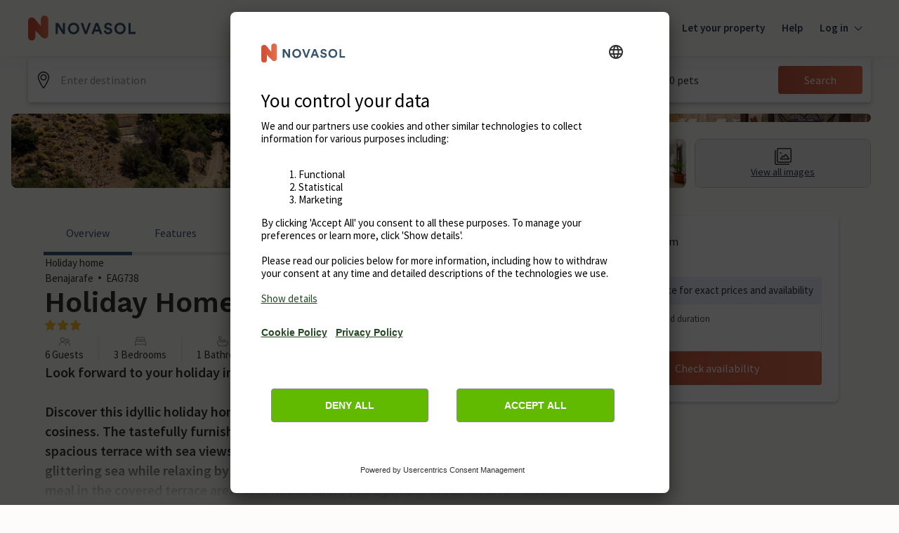

--- FILE ---
content_type: text/javascript
request_url: https://static.age.awaze.com/property-detail-mfe/e033233/_next/static/chunks/952-165a0256b0f75f68.js
body_size: 14791
content:
"use strict";(self.webpackChunk_N_E=self.webpackChunk_N_E||[]).push([[952],{4692:function(e,o){var r;Object.defineProperty(o,"__esModule",{value:!0}),o.MEDIA_TYPE=void 0,(r=o.MEDIA_TYPE||(o.MEDIA_TYPE={})).tour_360="360Tour",r.site_video="SiteVideo"},61267:function(e,o,r){Object.defineProperty(o,"__esModule",{value:!0}),o.SINGLE_CARDINALITY_SEARCH_RESPONSE_UNDATED_V2=o.SINGLE_CARDINALITY_NOVASOL_SEARCH_RESPONSE_UNDATED=o.SINGLE_CARDINALITY_SEARCH_RESPONSE_UNDATED=o.SINGLE_CARDINALITY_SEARCH_RESPONSE_DATED=o.SERVICE_RESPONSE_UNDATED=o.MULTI_CARDINALITY_SEARCH_RESPONSE_UNDATED=o.MULTI_CARDINALITY_SEARCH_RESPONSE_DATED=o.GET_SITES_SERVICES_API_RESPONSE_400=o.GET_SITES_SERVICES_API_RESPONSE_200=o.GET_SITES_API_RESPONSE_404=o.GET_SITES_API_RESPONSE_400=o.GET_SITES_API_RESPONSE_200=o.GET_SITES_API_NO_RESULTS_RESPONSE=o.GET_NOVASOL_API_RESPONSE_200_DATED_SEARCH=o.GET_NOVASOL_API_RESPONSE_200=o.GET_COORDINATES_API_RESPONSE_400=o.GET_COORDINATES_API_RESPONSE_200=o.ERROR_RESPONSE_400=o.COORDINATE_UNDATED_SEARCH_RESPONSE_V2=o.COORDINATE_UNDATED_SEARCH_RESPONSE=o.COORDINATE_UNDATED_NOVASOL_SEARCH_RESPONSE=o.COORDINATE_FLEX_SEARCH_RESPONSE=o.COORDINATE_DATED_SEARCH_RESPONSE=o.AVAILABILITY_API_VERSION=o.AVAILABILITY_API_RESPONSE_400=o.AVAILABILITY_API_RESPONSE_200__WITH_PARKS__UNDATED=o.AVAILABILITY_API_RESPONSE_200__WITH_LODGES_GROUP__UNDATED=o.AVAILABILITY_API_RESPONSE_200__WITH_LODGES_AND_PARKS_GROUPS__UNDATED=o.AVAILABILITY_API_RESPONSE_200__UNDATED=o.AVAILABILITY_API_RESPONSE_200__DATED=o.SITE_SORT_OPTIONS=o.SITE_GROUP_OPTIONS=void 0;var n=r(84725);Object.defineProperty(o,"SITE_GROUP_OPTIONS",{enumerable:!0,get:function(){return n.SITE_GROUP_OPTIONS}}),Object.defineProperty(o,"SITE_SORT_OPTIONS",{enumerable:!0,get:function(){return n.SITE_SORT_OPTIONS}});var t=r(56603);Object.defineProperty(o,"AVAILABILITY_API_RESPONSE_200__DATED",{enumerable:!0,get:function(){return t.AVAILABILITY_API_RESPONSE_200__DATED}}),Object.defineProperty(o,"AVAILABILITY_API_RESPONSE_200__UNDATED",{enumerable:!0,get:function(){return t.AVAILABILITY_API_RESPONSE_200__UNDATED}}),Object.defineProperty(o,"AVAILABILITY_API_RESPONSE_200__WITH_LODGES_AND_PARKS_GROUPS__UNDATED",{enumerable:!0,get:function(){return t.AVAILABILITY_API_RESPONSE_200__WITH_LODGES_AND_PARKS_GROUPS__UNDATED}}),Object.defineProperty(o,"AVAILABILITY_API_RESPONSE_200__WITH_LODGES_GROUP__UNDATED",{enumerable:!0,get:function(){return t.AVAILABILITY_API_RESPONSE_200__WITH_LODGES_GROUP__UNDATED}}),Object.defineProperty(o,"AVAILABILITY_API_RESPONSE_200__WITH_PARKS__UNDATED",{enumerable:!0,get:function(){return t.AVAILABILITY_API_RESPONSE_200__WITH_PARKS__UNDATED}}),Object.defineProperty(o,"AVAILABILITY_API_RESPONSE_400",{enumerable:!0,get:function(){return t.AVAILABILITY_API_RESPONSE_400}}),Object.defineProperty(o,"AVAILABILITY_API_VERSION",{enumerable:!0,get:function(){return t.AVAILABILITY_API_VERSION}}),Object.defineProperty(o,"COORDINATE_DATED_SEARCH_RESPONSE",{enumerable:!0,get:function(){return t.COORDINATE_DATED_SEARCH_RESPONSE}}),Object.defineProperty(o,"COORDINATE_FLEX_SEARCH_RESPONSE",{enumerable:!0,get:function(){return t.COORDINATE_FLEX_SEARCH_RESPONSE}}),Object.defineProperty(o,"COORDINATE_UNDATED_NOVASOL_SEARCH_RESPONSE",{enumerable:!0,get:function(){return t.COORDINATE_UNDATED_NOVASOL_SEARCH_RESPONSE}}),Object.defineProperty(o,"COORDINATE_UNDATED_SEARCH_RESPONSE",{enumerable:!0,get:function(){return t.COORDINATE_UNDATED_SEARCH_RESPONSE}}),Object.defineProperty(o,"COORDINATE_UNDATED_SEARCH_RESPONSE_V2",{enumerable:!0,get:function(){return t.COORDINATE_UNDATED_SEARCH_RESPONSE_V2}}),Object.defineProperty(o,"ERROR_RESPONSE_400",{enumerable:!0,get:function(){return t.ERROR_RESPONSE_400}}),Object.defineProperty(o,"GET_COORDINATES_API_RESPONSE_200",{enumerable:!0,get:function(){return t.GET_COORDINATES_API_RESPONSE_200}}),Object.defineProperty(o,"GET_COORDINATES_API_RESPONSE_400",{enumerable:!0,get:function(){return t.GET_COORDINATES_API_RESPONSE_400}}),Object.defineProperty(o,"GET_NOVASOL_API_RESPONSE_200",{enumerable:!0,get:function(){return t.GET_NOVASOL_API_RESPONSE_200}}),Object.defineProperty(o,"GET_NOVASOL_API_RESPONSE_200_DATED_SEARCH",{enumerable:!0,get:function(){return t.GET_NOVASOL_API_RESPONSE_200_DATED_SEARCH}}),Object.defineProperty(o,"GET_SITES_API_NO_RESULTS_RESPONSE",{enumerable:!0,get:function(){return t.GET_SITES_API_NO_RESULTS_RESPONSE}}),Object.defineProperty(o,"GET_SITES_API_RESPONSE_200",{enumerable:!0,get:function(){return t.GET_SITES_API_RESPONSE_200}}),Object.defineProperty(o,"GET_SITES_API_RESPONSE_400",{enumerable:!0,get:function(){return t.GET_SITES_API_RESPONSE_400}}),Object.defineProperty(o,"GET_SITES_API_RESPONSE_404",{enumerable:!0,get:function(){return t.GET_SITES_API_RESPONSE_404}}),Object.defineProperty(o,"GET_SITES_SERVICES_API_RESPONSE_200",{enumerable:!0,get:function(){return t.GET_SITES_SERVICES_API_RESPONSE_200}}),Object.defineProperty(o,"GET_SITES_SERVICES_API_RESPONSE_400",{enumerable:!0,get:function(){return t.GET_SITES_SERVICES_API_RESPONSE_400}}),Object.defineProperty(o,"MULTI_CARDINALITY_SEARCH_RESPONSE_DATED",{enumerable:!0,get:function(){return t.MULTI_CARDINALITY_SEARCH_RESPONSE_DATED}}),Object.defineProperty(o,"MULTI_CARDINALITY_SEARCH_RESPONSE_UNDATED",{enumerable:!0,get:function(){return t.MULTI_CARDINALITY_SEARCH_RESPONSE_UNDATED}}),Object.defineProperty(o,"SERVICE_RESPONSE_UNDATED",{enumerable:!0,get:function(){return t.SERVICE_RESPONSE_UNDATED}}),Object.defineProperty(o,"SINGLE_CARDINALITY_SEARCH_RESPONSE_DATED",{enumerable:!0,get:function(){return t.SINGLE_CARDINALITY_SEARCH_RESPONSE_DATED}}),Object.defineProperty(o,"SINGLE_CARDINALITY_SEARCH_RESPONSE_UNDATED",{enumerable:!0,get:function(){return t.SINGLE_CARDINALITY_SEARCH_RESPONSE_UNDATED}}),Object.defineProperty(o,"SINGLE_CARDINALITY_NOVASOL_SEARCH_RESPONSE_UNDATED",{enumerable:!0,get:function(){return t.SINGLE_CARDINALITY_NOVASOL_SEARCH_RESPONSE_UNDATED}}),Object.defineProperty(o,"SINGLE_CARDINALITY_SEARCH_RESPONSE_UNDATED_V2",{enumerable:!0,get:function(){return t.SINGLE_CARDINALITY_SEARCH_RESPONSE_UNDATED_V2}})},56881:function(e,o){Object.defineProperty(o,"__esModule",{value:!0}),o.AVAILABILITY_API_RESPONSE_400=o.AVAILABILITY_API_RESPONSE_200__DATED=o.AVAILABILITY_API_RESPONSE_200__WITH_PARKS__UNDATED=o.AVAILABILITY_API_RESPONSE_200__WITH_LODGES_AND_PARKS_GROUPS__UNDATED=o.AVAILABILITY_API_RESPONSE_200__WITH_LODGES_GROUP__UNDATED=o.AVAILABILITY_API_RESPONSE_200__UNDATED=o.AVAILABILITY_API_VERSION=void 0,o.AVAILABILITY_API_VERSION="x.x.x",o.AVAILABILITY_API_RESPONSE_200__UNDATED={lengthOfStay:7,propertyCode:"UKC3275",fromPrice:{price:785},availability:{"2023-05-02":{price:1369},"2023-08-18":{price:2495},"2023-11-29":{price:945},"2023-03-02":{price:965},"2023-11-26":{price:945},"2023-12-08":{price:949},"2023-09-23":{price:1145},"2023-01-24":{price:939},"2022-12-28":{price:1515},"2023-02-02":{price:929},"2023-11-11":{price:925},"2023-09-25":{price:1145},"2023-06-02":{price:1865},"2023-05-07":{price:1615},"2023-11-23":{price:945},"2023-11-19":{price:925},"2023-10-05":{price:1109},"2022-11-17":{price:849},"2023-10-27":{price:1365},"2023-11-24":{price:945},"2023-11-10":{price:925},"2022-11-04":{price:849},"2023-11-16":{price:925},"2023-03-24":{price:975},"2023-02-03":{price:929},"2023-10-03":{price:1109},"2023-06-13":{price:1825},"2023-06-20":{price:1835},"2023-10-02":{price:1109},"2023-07-28":{price:2695},"2023-09-19":{price:1139},"2023-09-08":{price:1205},"2023-06-09":{price:1825},"2023-08-11":{price:2745},"2023-04-29":{price:1369},"2023-10-04":{price:1109},"2023-05-03":{price:1369},"2023-12-28":{price:1459},"2023-02-28":{price:965},"2023-09-20":{price:1139},"2023-09-18":{price:1139},"2023-10-13":{price:1119},"2023-05-04":{price:1615},"2023-02-24":{price:965},"2023-06-19":{price:1835},"2023-01-15":{price:939},"2023-07-21":{price:2695},"2022-12-20":{price:1485},"2022-12-09":{price:839},"2023-09-15":{price:1139},"2023-04-21":{price:1219},"2023-02-21":{price:929},"2023-11-15":{price:925},"2023-11-05":{price:925},"2023-03-10":{price:965},"2023-03-08":{price:965},"2023-06-10":{price:1825},"2023-06-07":{price:1865},"2023-11-22":{price:925},"2023-02-19":{price:929},"2023-01-05":{price:939},"2023-02-17":{price:929},"2023-01-18":{price:939},"2023-01-08":{price:939},"2023-11-07":{price:925},"2023-05-05":{price:1615},"2023-05-09":{price:1615},"2023-11-28":{price:945},"2023-02-23":{price:965},"2023-06-08":{price:1825},"2023-11-21":{price:925},"2023-06-05":{price:1865},"2023-06-12":{price:1825},"2023-04-25":{price:1219},"2022-06-14":{price:1649},"2023-05-01":{price:1369},"2023-07-14":{price:2175},"2023-11-25":{price:945},"2023-11-13":{price:925},"2023-03-04":{price:965},"2023-06-21":{price:1835},"2023-10-01":{price:1109},"2023-08-25":{price:1699},"2023-11-09":{price:925},"2023-01-25":{price:939},"2023-01-12":{price:939},"2023-01-26":{price:935},"2022-06-17":{price:1525},"2023-06-16":{price:1835},"2023-11-30":{price:945},"2023-03-01":{price:965},"2023-01-21":{price:939},"2023-06-30":{price:2175},"2023-11-20":{price:925},"2023-01-31":{price:935},"2023-07-07":{price:2155},"2023-05-06":{price:1615},"2023-06-17":{price:1835},"2023-09-24":{price:1145},"2023-11-08":{price:925},"2023-01-17":{price:939},"2023-03-06":{price:965},"2023-02-16":{price:929},"2023-09-28":{price:1109},"2023-04-07":{price:1605},"2023-10-06":{price:1109},"2023-03-31":{price:1605},"2023-11-04":{price:925},"2022-10-28":{price:1095},"2023-12-21":{price:1715},"2023-04-14":{price:1219},"2023-06-15":{price:1835},"2023-01-10":{price:939},"2023-03-17":{price:969},"2023-06-23":{price:2065},"2023-08-04":{price:2695},"2023-05-11":{price:1615},"2023-06-11":{price:1825},"2023-03-07":{price:965},"2022-11-14":{price:849},"2022-11-16":{price:849},"2023-04-24":{price:1219},"2023-02-25":{price:965},"2023-09-27":{price:1145},"2023-05-10":{price:1615},"2023-01-19":{price:939},"2023-09-30":{price:1109},"2022-11-13":{price:849},"2023-04-22":{price:1219},"2023-03-05":{price:965},"2023-01-22":{price:939},"2023-11-03":{price:925},"2023-01-11":{price:939},"2023-01-23":{price:939},"2023-09-16":{price:1139},"2023-06-22":{price:2065},"2023-09-29":{price:1109},"2023-01-16":{price:939},"2023-02-27":{price:965},"2023-01-29":{price:935},"2023-01-20":{price:939},"2023-09-01":{price:1309},"2023-04-28":{price:1369},"2023-02-26":{price:965},"2023-04-23":{price:1219},"2023-11-18":{price:925},"2023-11-14":{price:925},"2022-06-15":{price:1649},"2023-02-20":{price:929},"2023-01-13":{price:939},"2023-03-03":{price:965},"2023-05-19":{price:1615},"2023-09-21":{price:1145},"2023-04-26":{price:1219},"2023-11-17":{price:925},"2023-12-01":{price:945},"2023-11-12":{price:925},"2023-04-27":{price:1369},"2023-01-07":{price:939},"2023-06-14":{price:1825},"2023-09-17":{price:1139},"2023-10-20":{price:1365},"2023-02-18":{price:929},"2023-06-06":{price:1865},"2023-01-06":{price:939},"2023-06-18":{price:1835},"2023-05-12":{price:1615},"2023-11-27":{price:945},"2023-11-06":{price:925},"2023-01-28":{price:935},"2022-06-16":{price:1525},"2023-09-26":{price:1145},"2023-05-26":{price:2055},"2023-04-30":{price:1369},"2023-06-03":{price:1865},"2023-05-08":{price:1615},"2023-01-04":{price:1405},"2023-09-22":{price:1145},"2023-03-09":{price:965},"2022-11-15":{price:849},"2023-01-30":{price:935},"2023-01-09":{price:939},"2023-02-01":{price:935},"2023-01-27":{price:935},"2023-02-22":{price:929},"2023-01-14":{price:939},"2023-06-04":{price:1865}}};let r=Object.entries(o.AVAILABILITY_API_RESPONSE_200__UNDATED.availability),n=r.map(e=>{let[o,r]=e;return{[o]:{...r,unitCode:"LP14313"}}}),t=n.reduce((e,o)=>{let r=Object.keys(o)[0],n=Object.values(o)[0];return Object.assign(e,{[r]:n})},{});o.AVAILABILITY_API_RESPONSE_200__WITH_LODGES_GROUP__UNDATED={availability:t,groups:["LODGES"],lengthOfStay:7,propertyCode:"LP14313",fromPrice:{price:785}},o.AVAILABILITY_API_RESPONSE_200__WITH_LODGES_AND_PARKS_GROUPS__UNDATED={availability:t,groups:["LODGES","PARKS"],lengthOfStay:7,propertyCode:"LP14313",fromPrice:{price:785}},o.AVAILABILITY_API_RESPONSE_200__WITH_PARKS__UNDATED={availability:t,groups:["PARKS"],lengthOfStay:7,propertyCode:"LP14313",fromPrice:{price:785}},o.AVAILABILITY_API_RESPONSE_200__DATED={lengthOfStay:7,propertyCode:"LP14313",searchDate:{price:785,wasPrice:977,startDate:"2023-11-11"},availability:o.AVAILABILITY_API_RESPONSE_200__UNDATED.availability},o.AVAILABILITY_API_RESPONSE_400={errors:[{message:"propertyCode must not be empty"},{message:"lengthOfStay must be between 1 and 28"}],type:"VALIDATION_ERROR"}},2531:function(e,o,r){Object.defineProperty(o,"__esModule",{value:!0}),o.AVAILABILITY_API_RESPONSE_200__DATED=o.AVAILABILITY_API_RESPONSE_200__WITH_PARKS__UNDATED=o.AVAILABILITY_API_RESPONSE_200__WITH_LODGES_AND_PARKS_GROUPS__UNDATED=o.AVAILABILITY_API_RESPONSE_200__WITH_LODGES_GROUP__UNDATED=o.AVAILABILITY_API_RESPONSE_400=o.AVAILABILITY_API_RESPONSE_200__UNDATED=o.AVAILABILITY_API_VERSION=void 0;var n=r(56881);Object.defineProperty(o,"AVAILABILITY_API_VERSION",{enumerable:!0,get:function(){return n.AVAILABILITY_API_VERSION}}),Object.defineProperty(o,"AVAILABILITY_API_RESPONSE_200__UNDATED",{enumerable:!0,get:function(){return n.AVAILABILITY_API_RESPONSE_200__UNDATED}}),Object.defineProperty(o,"AVAILABILITY_API_RESPONSE_400",{enumerable:!0,get:function(){return n.AVAILABILITY_API_RESPONSE_400}}),Object.defineProperty(o,"AVAILABILITY_API_RESPONSE_200__WITH_LODGES_GROUP__UNDATED",{enumerable:!0,get:function(){return n.AVAILABILITY_API_RESPONSE_200__WITH_LODGES_GROUP__UNDATED}}),Object.defineProperty(o,"AVAILABILITY_API_RESPONSE_200__WITH_LODGES_AND_PARKS_GROUPS__UNDATED",{enumerable:!0,get:function(){return n.AVAILABILITY_API_RESPONSE_200__WITH_LODGES_AND_PARKS_GROUPS__UNDATED}}),Object.defineProperty(o,"AVAILABILITY_API_RESPONSE_200__WITH_PARKS__UNDATED",{enumerable:!0,get:function(){return n.AVAILABILITY_API_RESPONSE_200__WITH_PARKS__UNDATED}}),Object.defineProperty(o,"AVAILABILITY_API_RESPONSE_200__DATED",{enumerable:!0,get:function(){return n.AVAILABILITY_API_RESPONSE_200__DATED}})},41050:function(e,o){Object.defineProperty(o,"__esModule",{value:!0}),o.GET_COORDINATES_API_RESPONSE_400=o.GET_COORDINATES_API_RESPONSE_200=void 0,o.GET_COORDINATES_API_RESPONSE_200={total:19,coordinates:[{id:"ATA054",lat:"47.0611",lon:"10.3679"},{id:"ATA053",lat:"47.0611",lon:"10.3679"},{id:"ATI158",lat:"47.075",lon:"10.4038"},{id:"ATI504",lat:"47.06",lon:"10.3661"},{id:"ATI654",lat:"47.0618",lon:"10.3713"},{id:"ATI503",lat:"47.06",lon:"10.3661"},{id:"ATI432",lat:"47.074",lon:"10.4241"},{id:"ATI157",lat:"47.075",lon:"10.4038"},{id:"ATI887",lat:"47.0479",lon:"10.3412"},{id:"ATA052",lat:"47.0611",lon:"10.3679"},{id:"ATI506",lat:"47.0615",lon:"10.3699"},{id:"ATI458",lat:"47.0646",lon:"10.3883"},{id:"ATI434",lat:"47.074",lon:"10.4241"},{id:"ATA051",lat:"47.0611",lon:"10.3679"},{id:"ATI653",lat:"47.0646",lon:"10.377"},{id:"ATI763",lat:"47.0479",lon:"10.3412"},{id:"ATA310",lat:"47.0513",lon:"10.3505"},{id:"ATA311",lat:"47.0513",lon:"10.3505"},{id:"ATA312",lat:"47.0513",lon:"10.3505"}],aggregations:{accommodationTypes:[{accommodationId:"ACCOM-3",count:2},{accommodationId:"ACCOM-1",count:17}],features:[{featureId:"FILT-11",featureName:null,featureCode:null,count:19},{featureId:"FILT-7",featureName:null,featureCode:null,count:4},{featureId:"FILT-22",featureName:null,featureCode:null,count:4},{featureId:"FILT-3",featureName:null,featureCode:null,count:17},{featureId:"FILT-24",featureName:null,featureCode:null,count:3},{featureId:"FILT-6",featureName:null,featureCode:null,count:19},{featureId:"FILT-4",featureName:null,featureCode:null,count:1},{featureId:"FILT-30",featureName:null,featureCode:null,count:13},{featureId:"FILT-5",featureName:null,featureCode:null,count:17},{featureId:"FILT-31",featureName:null,featureCode:null,count:4},{featureId:"FILT-33",featureName:null,featureCode:null,count:3},{featureId:"FILT-32",featureName:null,featureCode:null,count:15},{featureId:"FILT-20",featureName:null,featureCode:null,count:2},{featureId:"FILT-26",featureName:null,featureCode:null,count:1},{featureId:"FILT-23",featureName:null,featureCode:null,count:6}],siteFeatures:[],bathrooms:[{bathrooms:1,count:9},{bathrooms:2,count:7},{bathrooms:3,count:1},{bathrooms:4,count:1},{bathrooms:6,count:1}],bedrooms:[{bedrooms:0,count:1},{bedrooms:1,count:4},{bedrooms:2,count:8},{bedrooms:3,count:2},{bedrooms:4,count:1},{bedrooms:5,count:2},{bedrooms:6,count:1}],regions:{rhs1:[],rhs2:[],rhs3:[],rhs4:[],rhs5:[]},grades:[{grade:"3",count:15},{grade:"4",count:4}]}},o.GET_COORDINATES_API_RESPONSE_400={type:"VALIDATION_ERROR",errors:[{message:"locationTag is not supported when brand is cottages.com"}]}},91124:function(e,o,r){Object.defineProperty(o,"__esModule",{value:!0}),o.GET_COORDINATES_API_RESPONSE_400=o.GET_COORDINATES_API_RESPONSE_200=void 0;var n=r(41050);Object.defineProperty(o,"GET_COORDINATES_API_RESPONSE_200",{enumerable:!0,get:function(){return n.GET_COORDINATES_API_RESPONSE_200}}),Object.defineProperty(o,"GET_COORDINATES_API_RESPONSE_400",{enumerable:!0,get:function(){return n.GET_COORDINATES_API_RESPONSE_400}})},56603:function(e,o,r){Object.defineProperty(o,"__esModule",{value:!0}),o.ERROR_RESPONSE_400=o.SERVICE_RESPONSE_UNDATED=o.COORDINATE_UNDATED_NOVASOL_SEARCH_RESPONSE=o.COORDINATE_UNDATED_SEARCH_RESPONSE_V2=o.COORDINATE_UNDATED_SEARCH_RESPONSE=o.COORDINATE_FLEX_SEARCH_RESPONSE=o.COORDINATE_DATED_SEARCH_RESPONSE=o.SINGLE_CARDINALITY_NOVASOL_SEARCH_RESPONSE_UNDATED=o.MULTI_CARDINALITY_SEARCH_RESPONSE_DATED=o.MULTI_CARDINALITY_SEARCH_RESPONSE_UNDATED=o.SINGLE_CARDINALITY_SEARCH_RESPONSE_DATED=o.SINGLE_CARDINALITY_SEARCH_RESPONSE_UNDATED_V2=o.SINGLE_CARDINALITY_SEARCH_RESPONSE_UNDATED=o.AVAILABILITY_API_RESPONSE_200__DATED=o.AVAILABILITY_API_RESPONSE_200__WITH_PARKS__UNDATED=o.AVAILABILITY_API_RESPONSE_200__WITH_LODGES_AND_PARKS_GROUPS__UNDATED=o.AVAILABILITY_API_RESPONSE_200__WITH_LODGES_GROUP__UNDATED=o.AVAILABILITY_API_RESPONSE_400=o.AVAILABILITY_API_RESPONSE_200__UNDATED=o.AVAILABILITY_API_VERSION=o.GET_NOVASOL_API_RESPONSE_200_DATED_SEARCH=o.GET_SITES_API_NO_RESULTS_RESPONSE=o.GET_NOVASOL_API_RESPONSE_200=o.GET_SITES_SERVICES_API_RESPONSE_400=o.GET_SITES_SERVICES_API_RESPONSE_200=o.GET_SITES_API_RESPONSE_400=o.GET_SITES_API_RESPONSE_404=o.GET_SITES_API_RESPONSE_200=o.GET_COORDINATES_API_RESPONSE_400=o.GET_COORDINATES_API_RESPONSE_200=void 0;var n=r(91124);Object.defineProperty(o,"GET_COORDINATES_API_RESPONSE_200",{enumerable:!0,get:function(){return n.GET_COORDINATES_API_RESPONSE_200}}),Object.defineProperty(o,"GET_COORDINATES_API_RESPONSE_400",{enumerable:!0,get:function(){return n.GET_COORDINATES_API_RESPONSE_400}});var t=r(13772);Object.defineProperty(o,"GET_SITES_API_RESPONSE_200",{enumerable:!0,get:function(){return t.GET_SITES_API_RESPONSE_200}}),Object.defineProperty(o,"GET_SITES_API_RESPONSE_404",{enumerable:!0,get:function(){return t.GET_SITES_API_RESPONSE_404}}),Object.defineProperty(o,"GET_SITES_API_RESPONSE_400",{enumerable:!0,get:function(){return t.GET_SITES_API_RESPONSE_400}}),Object.defineProperty(o,"GET_SITES_SERVICES_API_RESPONSE_200",{enumerable:!0,get:function(){return t.GET_SITES_SERVICES_API_RESPONSE_200}}),Object.defineProperty(o,"GET_SITES_SERVICES_API_RESPONSE_400",{enumerable:!0,get:function(){return t.GET_SITES_SERVICES_API_RESPONSE_400}}),Object.defineProperty(o,"GET_NOVASOL_API_RESPONSE_200",{enumerable:!0,get:function(){return t.GET_NOVASOL_API_RESPONSE_200}}),Object.defineProperty(o,"GET_SITES_API_NO_RESULTS_RESPONSE",{enumerable:!0,get:function(){return t.GET_SITES_API_NO_RESULTS_RESPONSE}}),Object.defineProperty(o,"GET_NOVASOL_API_RESPONSE_200_DATED_SEARCH",{enumerable:!0,get:function(){return t.GET_NOVASOL_API_RESPONSE_200_DATED_SEARCH}});var a=r(2531);Object.defineProperty(o,"AVAILABILITY_API_VERSION",{enumerable:!0,get:function(){return a.AVAILABILITY_API_VERSION}}),Object.defineProperty(o,"AVAILABILITY_API_RESPONSE_200__UNDATED",{enumerable:!0,get:function(){return a.AVAILABILITY_API_RESPONSE_200__UNDATED}}),Object.defineProperty(o,"AVAILABILITY_API_RESPONSE_400",{enumerable:!0,get:function(){return a.AVAILABILITY_API_RESPONSE_400}}),Object.defineProperty(o,"AVAILABILITY_API_RESPONSE_200__WITH_LODGES_GROUP__UNDATED",{enumerable:!0,get:function(){return a.AVAILABILITY_API_RESPONSE_200__WITH_LODGES_GROUP__UNDATED}}),Object.defineProperty(o,"AVAILABILITY_API_RESPONSE_200__WITH_LODGES_AND_PARKS_GROUPS__UNDATED",{enumerable:!0,get:function(){return a.AVAILABILITY_API_RESPONSE_200__WITH_LODGES_AND_PARKS_GROUPS__UNDATED}}),Object.defineProperty(o,"AVAILABILITY_API_RESPONSE_200__WITH_PARKS__UNDATED",{enumerable:!0,get:function(){return a.AVAILABILITY_API_RESPONSE_200__WITH_PARKS__UNDATED}}),Object.defineProperty(o,"AVAILABILITY_API_RESPONSE_200__DATED",{enumerable:!0,get:function(){return a.AVAILABILITY_API_RESPONSE_200__DATED}});var u=r(15955);Object.defineProperty(o,"SINGLE_CARDINALITY_SEARCH_RESPONSE_UNDATED",{enumerable:!0,get:function(){return u.SINGLE_CARDINALITY_SEARCH_RESPONSE_UNDATED}}),Object.defineProperty(o,"SINGLE_CARDINALITY_SEARCH_RESPONSE_UNDATED_V2",{enumerable:!0,get:function(){return u.SINGLE_CARDINALITY_SEARCH_RESPONSE_UNDATED_V2}}),Object.defineProperty(o,"SINGLE_CARDINALITY_SEARCH_RESPONSE_DATED",{enumerable:!0,get:function(){return u.SINGLE_CARDINALITY_SEARCH_RESPONSE_DATED}}),Object.defineProperty(o,"MULTI_CARDINALITY_SEARCH_RESPONSE_UNDATED",{enumerable:!0,get:function(){return u.MULTI_CARDINALITY_SEARCH_RESPONSE_UNDATED}}),Object.defineProperty(o,"MULTI_CARDINALITY_SEARCH_RESPONSE_DATED",{enumerable:!0,get:function(){return u.MULTI_CARDINALITY_SEARCH_RESPONSE_DATED}}),Object.defineProperty(o,"SINGLE_CARDINALITY_NOVASOL_SEARCH_RESPONSE_UNDATED",{enumerable:!0,get:function(){return u.SINGLE_CARDINALITY_NOVASOL_SEARCH_RESPONSE_UNDATED}}),Object.defineProperty(o,"COORDINATE_DATED_SEARCH_RESPONSE",{enumerable:!0,get:function(){return u.COORDINATE_DATED_SEARCH_RESPONSE}}),Object.defineProperty(o,"COORDINATE_FLEX_SEARCH_RESPONSE",{enumerable:!0,get:function(){return u.COORDINATE_FLEX_SEARCH_RESPONSE}}),Object.defineProperty(o,"COORDINATE_UNDATED_SEARCH_RESPONSE",{enumerable:!0,get:function(){return u.COORDINATE_UNDATED_SEARCH_RESPONSE}}),Object.defineProperty(o,"COORDINATE_UNDATED_SEARCH_RESPONSE_V2",{enumerable:!0,get:function(){return u.COORDINATE_UNDATED_SEARCH_RESPONSE_V2}}),Object.defineProperty(o,"COORDINATE_UNDATED_NOVASOL_SEARCH_RESPONSE",{enumerable:!0,get:function(){return u.COORDINATE_UNDATED_NOVASOL_SEARCH_RESPONSE}}),Object.defineProperty(o,"SERVICE_RESPONSE_UNDATED",{enumerable:!0,get:function(){return u.SERVICE_RESPONSE_UNDATED}}),Object.defineProperty(o,"ERROR_RESPONSE_400",{enumerable:!0,get:function(){return u.ERROR_RESPONSE_400}})},63317:function(e,o){Object.defineProperty(o,"__esModule",{value:!0}),o.COORDINATE_UNDATED_NOVASOL_SEARCH_RESPONSE=o.COORDINATE_FLEX_SEARCH_RESPONSE=o.COORDINATE_DATED_SEARCH_RESPONSE=o.COORDINATE_UNDATED_SEARCH_RESPONSE_V2=o.COORDINATE_UNDATED_SEARCH_RESPONSE=void 0,o.COORDINATE_UNDATED_SEARCH_RESPONSE={total:1,from:0,size:12,rhsLevel:"rhs1",searchResults:[{code:"FCK",coordinate:{lat:"-4.390309",lon:"50.73595"}}],aggregations:{accommodationTypes:[],features:[{featureId:"9999",featureName:"Shiny Feature",featureCode:null,count:1},{featureId:"9857",featureName:"Pets Allowed",featureCode:null,count:1}],siteFeatures:[],bathrooms:[{bathrooms:3,count:1}],bedrooms:[{bedrooms:2,count:1}],regions:{rhs1:[{count:1,regionName:"England",regionCode:21667}],rhs2:[{count:1,regionName:"North West England",regionCode:21952}],rhs3:[{count:1,regionName:"Cheshire",regionCode:21953}],rhs4:[{count:1,regionName:"Cheshire",regionCode:21954}],rhs5:[{count:1,regionName:"Chester",regionCode:21955}]},grades:[{grade:"4",count:1}],reviews:[{score:0,count:0},{score:1,count:0},{score:2,count:0},{score:3,count:1},{score:4,count:0},{score:5,count:0}]}},o.COORDINATE_UNDATED_SEARCH_RESPONSE_V2={total:1,from:0,size:12,rhsLevel:"rhs1",searchResults:[{code:"FCK",coordinate:{lat:"-4.390309",lon:"50.73595"}}],aggregations:{accommodationTypes:[],features:[{featureId:"ent_wifiac",count:51850,featureCode:"DerivedFeature"},{featureId:"ent_parkingonsite",count:46729,featureCode:"DerivedFeature"},{featureId:"ent_washingmachine",count:44605,featureCode:"StandardFeature"}],popularFeatures:[{featureId:"ent_wifiac",count:51850,featureCode:"DerivedFeature",featureName:null}],siteFeatures:[],bathrooms:[{bathrooms:3,count:1}],bedrooms:[{bedrooms:2,count:1}],grades:[{grade:"4",count:1}],reviews:[{score:0,count:0},{score:1,count:0},{score:2,count:0},{score:3,count:1},{score:4,count:0},{score:5,count:0}]}},o.COORDINATE_DATED_SEARCH_RESPONSE={total:1,from:0,size:12,rhsLevel:"rhs1",searchResults:[{code:"FCK",coordinate:{lat:"-4.390309",lon:"50.73595"}}],aggregations:{accommodationTypes:[],features:[{featureId:"9999",featureName:"Shiny Feature",featureCode:null,count:1}],siteFeatures:[],bathrooms:[{bathrooms:3,count:1}],bedrooms:[{bedrooms:2,count:1}],regions:{rhs1:[{count:1,regionName:"England",regionCode:21667}],rhs2:[{count:1,regionName:"North West England",regionCode:21952}],rhs3:[{count:1,regionName:"Cheshire",regionCode:21953}],rhs4:[{count:1,regionName:"Cheshire",regionCode:21954}],rhs5:[{count:1,regionName:"Chester",regionCode:21955}]},grades:[{grade:"4",count:1}],reviews:[{score:0,count:0},{score:1,count:0},{score:2,count:0},{score:3,count:1},{score:4,count:0},{score:5,count:0}]}},o.COORDINATE_FLEX_SEARCH_RESPONSE={total:1,from:0,size:12,rhsLevel:"rhs1",searchResults:[{code:"FCK",coordinate:{lat:"-4.390309",lon:"50.73595"}}],aggregations:{accommodationTypes:[],features:[{featureId:"9999",featureName:"Shiny Feature",featureCode:null,count:1}],siteFeatures:[],bathrooms:[{bathrooms:3,count:1}],bedrooms:[{bedrooms:2,count:1}],regions:{rhs1:[{count:1,regionName:"England",regionCode:21667}],rhs2:[{count:1,regionName:"North West England",regionCode:21952}],rhs3:[{count:1,regionName:"Cheshire",regionCode:21953}],rhs4:[{count:1,regionName:"Cheshire",regionCode:21954}],rhs5:[{count:1,regionName:"Chester",regionCode:21955}]},grades:[{grade:"4",count:1}],reviews:[{score:0,count:0},{score:1,count:0},{score:2,count:0},{score:3,count:1},{score:4,count:0},{score:5,count:0}]}},o.COORDINATE_UNDATED_NOVASOL_SEARCH_RESPONSE={total:1,from:0,size:12,rhsLevel:"rhs1",searchResults:[{code:"FCK",coordinate:{lat:"-4.390309",lon:"50.73595"}}],aggregations:{accommodationTypes:[{accommodationId:"ACCOM-2",count:103},{accommodationId:"ACCOM-3",count:32803},{accommodationId:"ACCOM-1",count:13419}],features:[{featureId:"FILT-11",count:42722},{featureId:"FILT-7",count:7651},{featureId:"FILT-34",count:4296},{featureId:"FILT-13",count:7600},{featureId:"FILT-22",count:3697},{featureId:"FILT-17",count:1409},{featureId:"FILT-3",count:32898},{featureId:"FILT-28",count:70},{featureId:"FILT-18",count:5375},{featureId:"FILT-24",count:18686},{featureId:"FILT-6",count:30169},{featureId:"FILT-1",count:20199},{featureId:"FILT-14",count:2669},{featureId:"FILT-4",count:17624},{featureId:"FILT-2",count:505},{featureId:"FILT-9",count:1407},{featureId:"FILT-30",count:22448},{featureId:"FILT-5",count:40955},{featureId:"FILT-19",count:1838},{featureId:"FILT-29",count:2196},{featureId:"FILT-10",count:13717},{featureId:"FILT-16",count:1274},{featureId:"FILT-8",count:374},{featureId:"FILT-21",count:7053},{featureId:"FILT-27",count:3308},{featureId:"FILT-35",count:966},{featureId:"FILT-12",count:34579},{featureId:"FILT-25",count:2600},{featureId:"FILT-15",count:15795},{featureId:"FILT-31",count:19891},{featureId:"FILT-33",count:29497},{featureId:"FILT-32",count:26436},{featureId:"FILT-20",count:3802},{featureId:"FILT-26",count:15364},{featureId:"FILT-23",count:34617}],siteFeatures:[],bathrooms:[{bathrooms:0,count:142},{bathrooms:10,count:58},{bathrooms:1,count:28097},{bathrooms:2,count:11614},{bathrooms:3,count:3335},{bathrooms:4,count:1772},{bathrooms:5,count:746},{bathrooms:6,count:347},{bathrooms:7,count:134},{bathrooms:8,count:70},{bathrooms:9,count:23}],bedrooms:[{bedrooms:0,count:1426},{bedrooms:10,count:143},{bedrooms:1,count:6998},{bedrooms:2,count:14298},{bedrooms:3,count:13060},{bedrooms:4,count:6690},{bedrooms:5,count:2103},{bedrooms:6,count:931},{bedrooms:7,count:378},{bedrooms:8,count:201},{bedrooms:9,count:110}],regions:{rhs1:[],rhs2:[],rhs3:[],rhs4:[],rhs5:[]},grades:[{grade:"1",count:37},{grade:"2",count:1597},{grade:"3",count:18518},{grade:"4",count:18070},{grade:"5",count:8102}],reviews:[]}}},15955:function(e,o,r){Object.defineProperty(o,"__esModule",{value:!0}),o.COORDINATE_UNDATED_NOVASOL_SEARCH_RESPONSE=o.COORDINATE_UNDATED_SEARCH_RESPONSE_V2=o.COORDINATE_UNDATED_SEARCH_RESPONSE=o.COORDINATE_FLEX_SEARCH_RESPONSE=o.COORDINATE_DATED_SEARCH_RESPONSE=o.ERROR_RESPONSE_400=o.SERVICE_RESPONSE_UNDATED=o.SINGLE_CARDINALITY_NOVASOL_SEARCH_RESPONSE_UNDATED=o.MULTI_CARDINALITY_SEARCH_RESPONSE_DATED=o.MULTI_CARDINALITY_SEARCH_RESPONSE_UNDATED=o.SINGLE_CARDINALITY_SEARCH_RESPONSE_DATED=o.SINGLE_CARDINALITY_SEARCH_RESPONSE_UNDATED_V2=o.SINGLE_CARDINALITY_SEARCH_RESPONSE_UNDATED=void 0;var n=r(47745);Object.defineProperty(o,"SINGLE_CARDINALITY_SEARCH_RESPONSE_UNDATED",{enumerable:!0,get:function(){return n.SINGLE_CARDINALITY_SEARCH_RESPONSE_UNDATED}}),Object.defineProperty(o,"SINGLE_CARDINALITY_SEARCH_RESPONSE_UNDATED_V2",{enumerable:!0,get:function(){return n.SINGLE_CARDINALITY_SEARCH_RESPONSE_UNDATED_V2}}),Object.defineProperty(o,"SINGLE_CARDINALITY_SEARCH_RESPONSE_DATED",{enumerable:!0,get:function(){return n.SINGLE_CARDINALITY_SEARCH_RESPONSE_DATED}}),Object.defineProperty(o,"MULTI_CARDINALITY_SEARCH_RESPONSE_UNDATED",{enumerable:!0,get:function(){return n.MULTI_CARDINALITY_SEARCH_RESPONSE_UNDATED}}),Object.defineProperty(o,"MULTI_CARDINALITY_SEARCH_RESPONSE_DATED",{enumerable:!0,get:function(){return n.MULTI_CARDINALITY_SEARCH_RESPONSE_DATED}}),Object.defineProperty(o,"SINGLE_CARDINALITY_NOVASOL_SEARCH_RESPONSE_UNDATED",{enumerable:!0,get:function(){return n.SINGLE_CARDINALITY_NOVASOL_SEARCH_RESPONSE_UNDATED}}),Object.defineProperty(o,"SERVICE_RESPONSE_UNDATED",{enumerable:!0,get:function(){return n.SERVICE_RESPONSE_UNDATED}}),Object.defineProperty(o,"ERROR_RESPONSE_400",{enumerable:!0,get:function(){return n.ERROR_RESPONSE_400}});var t=r(63317);Object.defineProperty(o,"COORDINATE_DATED_SEARCH_RESPONSE",{enumerable:!0,get:function(){return t.COORDINATE_DATED_SEARCH_RESPONSE}}),Object.defineProperty(o,"COORDINATE_FLEX_SEARCH_RESPONSE",{enumerable:!0,get:function(){return t.COORDINATE_FLEX_SEARCH_RESPONSE}}),Object.defineProperty(o,"COORDINATE_UNDATED_SEARCH_RESPONSE",{enumerable:!0,get:function(){return t.COORDINATE_UNDATED_SEARCH_RESPONSE}}),Object.defineProperty(o,"COORDINATE_UNDATED_SEARCH_RESPONSE_V2",{enumerable:!0,get:function(){return t.COORDINATE_UNDATED_SEARCH_RESPONSE_V2}}),Object.defineProperty(o,"COORDINATE_UNDATED_NOVASOL_SEARCH_RESPONSE",{enumerable:!0,get:function(){return t.COORDINATE_UNDATED_NOVASOL_SEARCH_RESPONSE}})},47745:function(e,o){Object.defineProperty(o,"__esModule",{value:!0}),o.ERROR_RESPONSE_400=o.SINGLE_CARDINALITY_SEARCH_RESPONSE_UNDATED_V2=o.SINGLE_CARDINALITY_NOVASOL_SEARCH_RESPONSE_UNDATED=o.SERVICE_RESPONSE_UNDATED=o.MULTI_CARDINALITY_SEARCH_RESPONSE_DATED=o.MULTI_CARDINALITY_SEARCH_RESPONSE_UNDATED=o.SINGLE_CARDINALITY_SEARCH_RESPONSE_DATED=o.SINGLE_CARDINALITY_SEARCH_RESPONSE_UNDATED=void 0,o.SINGLE_CARDINALITY_SEARCH_RESPONSE_UNDATED={total:1,from:0,size:12,rhsLevel:"rhs1",searchResults:[{code:"LP16571",displayName:"Foxtail",grade:"4",offers:["Default Offer"],capacity:{adults:2,children:1,infants:0,sleeps:3,pets:1},bedrooms:2,bathrooms:3,region:{location:"Chester",rhs3:"Cheshire::21953"},price:{price:100,lengthOfStay:7,type:"FROM"},review:{averageScore:3.4},cardinality:"SINGLE",isCustomerChoice:!1,petsGoFree:!1}],aggregations:{accommodationTypes:[],features:[{featureId:"9999",featureName:"Shiny Feature",featureCode:null,count:1},{featureId:"9857",featureName:"Pets Allowed",featureCode:null,count:1},{featureId:"6428",featureName:"Highchair Available",featureCode:null,count:21}],siteFeatures:[],bathrooms:[{bathrooms:3,count:1}],bedrooms:[{bedrooms:2,count:1}],regions:{rhs1:[{count:1,regionName:"England",regionCode:21667}],rhs2:[{count:1,regionName:"North West England",regionCode:21952}],rhs3:[{count:1,regionName:"Cheshire",regionCode:21953}],rhs4:[{count:1,regionName:"Cheshire",regionCode:21954}],rhs5:[{count:1,regionName:"Chester",regionCode:21955}]},grades:[{grade:"4",count:1}],reviews:[]}},o.SINGLE_CARDINALITY_SEARCH_RESPONSE_DATED={total:1,from:0,size:12,rhsLevel:"rhs1",searchResults:[{code:"FCK",displayName:"FCK_name",grade:"4",offers:["Default Offer"],capacity:{adults:2,children:1,infants:0,sleeps:3,pets:0},bedrooms:2,bathrooms:3,region:{location:"Chester",rhs3:"Cheshire::21953"},price:{price:200,lengthOfStay:7,startDate:"2023-12-21",wasPrice:300,type:"EXACT"},review:{averageScore:3.4},cardinality:"SINGLE",isCustomerChoice:!1,petsGoFree:!1}],aggregations:{accommodationTypes:[],features:[{featureId:"9999",featureName:"Shiny Feature",featureCode:null,count:1}],siteFeatures:[],bathrooms:[{bathrooms:3,count:1}],bedrooms:[{bedrooms:2,count:1}],regions:{rhs1:[{count:1,regionName:"England",regionCode:21667}],rhs2:[{count:1,regionName:"North West England",regionCode:21952}],rhs3:[{count:1,regionName:"Cheshire",regionCode:21953}],rhs4:[{count:1,regionName:"Cheshire",regionCode:21954}],rhs5:[{count:1,regionName:"Chester",regionCode:21955}]},grades:[{grade:"4",count:1}],reviews:[]}},o.MULTI_CARDINALITY_SEARCH_RESPONSE_UNDATED={total:1,from:0,size:12,rhsLevel:"rhs1",searchResults:[{code:"PLOW",displayName:"name",offers:["Default Offer"],region:{location:"Chester",rhs3:"Cheshire::21953"},price:{price:100,lengthOfStay:7,type:"FROM"},review:{averageScore:4.1},cardinality:"MULTI",isCustomerChoice:!1,petsGoFree:!1}],aggregations:{accommodationTypes:[],features:[{featureId:"9999",featureName:"Shiny Feature",featureCode:null,count:1}],siteFeatures:[{featureId:"9999",featureName:"Shiny Feature",featureCode:null,count:1}],bathrooms:[{bathrooms:1,count:1}],bedrooms:[{bedrooms:2,count:1}],regions:{rhs1:[{count:1,regionName:"England",regionCode:21667}],rhs2:[{count:1,regionName:"North West England",regionCode:21952}],rhs3:[{count:1,regionName:"Cheshire",regionCode:21953}],rhs4:[{count:1,regionName:"Cheshire",regionCode:21954}],rhs5:[{count:1,regionName:"Chester",regionCode:21955}]},grades:[],reviews:[]}},o.MULTI_CARDINALITY_SEARCH_RESPONSE_DATED={total:1,from:0,size:12,rhsLevel:"rhs1",searchResults:[{code:"PLOW",displayName:"name",offers:["Default Offer"],region:{location:"Chester",rhs3:"Cheshire::21953"},price:{price:200,lengthOfStay:7,startDate:"2023-12-21",wasPrice:300,type:"FROM"},review:{averageScore:4.1},cardinality:"MULTI",isCustomerChoice:!1,petsGoFree:!1}],aggregations:{accommodationTypes:[],features:[{featureId:"9999",featureName:"Shiny Feature",featureCode:null,count:1}],siteFeatures:[{featureId:"9999",featureName:"Shiny Feature",featureCode:null,count:1}],bathrooms:[{bathrooms:1,count:1}],bedrooms:[{bedrooms:2,count:1}],regions:{rhs1:[{count:1,regionName:"England",regionCode:21667}],rhs2:[{count:1,regionName:"North West England",regionCode:21952}],rhs3:[{count:1,regionName:"Cheshire",regionCode:21953}],rhs4:[{count:1,regionName:"Cheshire",regionCode:21954}],rhs5:[{count:1,regionName:"Chester",regionCode:21955}]},grades:[],reviews:[]}},o.SERVICE_RESPONSE_UNDATED={total:1,siteCode:"TALA",rhsLevel:"rhs1",searchResults:[{code:"LP16571",displayName:"Foxtail",capacity:{adults:4,children:0,infants:0,sleeps:4,pets:2},bedrooms:2,bathrooms:1,price:{price:169,lengthOfStay:7,type:"FROM"},review:{averageScore:4.1},cardinality:"SINGLE",isCustomerChoice:!1,petsGoFree:!1}],aggregations:{accommodationTypes:[],features:[{featureId:"6428",featureName:"Highchair Available",featureCode:null,count:21},{featureId:"8821",featureName:"Cot Available",featureCode:null,count:21},{featureId:"3084",featureName:"Hot Tub - Private",featureCode:null,count:6},{featureId:"9857",featureName:"Pets Allowed",featureCode:null,count:12}],siteFeatures:[],bathrooms:[{bathrooms:1,count:17},{bathrooms:2,count:4},{bathrooms:3,count:1}],bedrooms:[{bedrooms:3,count:13},{bedrooms:2,count:8},{bedrooms:4,count:1}],regions:{rhs1:[],rhs2:[],rhs3:[],rhs4:[],rhs5:[]},grades:[],reviews:[]}},o.SINGLE_CARDINALITY_NOVASOL_SEARCH_RESPONSE_UNDATED={total:1,from:0,size:1,rhsLevel:"rhs1",searchResults:[{code:"ISP252",displayName:"Trappeto",grade:"4",capacity:{adults:10,children:0,sleeps:10,pets:2},bedrooms:4,bathrooms:2,includedExtras:[202,201,0],region:{location:"Italy"},price:{price:1991,lengthOfStay:7,startDate:"2024-10-12",type:"FROM"},cardinality:"SINGLE"}],aggregations:{accommodationTypes:[{accommodationId:"ACCOM-2",count:103},{accommodationId:"ACCOM-3",count:32803},{accommodationId:"ACCOM-1",count:13419}],features:[{featureId:"FILT-11",count:42722},{featureId:"FILT-7",count:7651},{featureId:"FILT-34",count:4296},{featureId:"FILT-13",count:7600},{featureId:"FILT-22",count:3697},{featureId:"FILT-17",count:1409},{featureId:"FILT-3",count:32898},{featureId:"FILT-28",count:70},{featureId:"FILT-18",count:5375},{featureId:"FILT-24",count:18686},{featureId:"FILT-6",count:30169},{featureId:"FILT-1",count:20199},{featureId:"FILT-14",count:2669},{featureId:"FILT-4",count:17624},{featureId:"FILT-2",count:505},{featureId:"FILT-9",count:1407},{featureId:"FILT-30",count:22448},{featureId:"FILT-5",count:40955},{featureId:"FILT-19",count:1838},{featureId:"FILT-29",count:2196},{featureId:"FILT-10",count:13717},{featureId:"FILT-16",count:1274},{featureId:"FILT-8",count:374},{featureId:"FILT-21",count:7053},{featureId:"FILT-27",count:3308},{featureId:"FILT-35",count:966},{featureId:"FILT-12",count:34579},{featureId:"FILT-25",count:2600},{featureId:"FILT-15",count:15795},{featureId:"FILT-31",count:19891},{featureId:"FILT-33",count:29497},{featureId:"FILT-32",count:26436},{featureId:"FILT-20",count:3802},{featureId:"FILT-26",count:15364},{featureId:"FILT-23",count:34617}],siteFeatures:[],bathrooms:[{bathrooms:0,count:142},{bathrooms:10,count:58},{bathrooms:1,count:28097},{bathrooms:2,count:11614},{bathrooms:3,count:3335},{bathrooms:4,count:1772},{bathrooms:5,count:746},{bathrooms:6,count:347},{bathrooms:7,count:134},{bathrooms:8,count:70},{bathrooms:9,count:23}],bedrooms:[{bedrooms:0,count:1426},{bedrooms:10,count:143},{bedrooms:1,count:6998},{bedrooms:2,count:14298},{bedrooms:3,count:13060},{bedrooms:4,count:6690},{bedrooms:5,count:2103},{bedrooms:6,count:931},{bedrooms:7,count:378},{bedrooms:8,count:201},{bedrooms:9,count:110}],regions:{rhs1:[],rhs2:[],rhs3:[],rhs4:[],rhs5:[]},grades:[{grade:"1",count:37},{grade:"2",count:1597},{grade:"3",count:18518},{grade:"4",count:18070},{grade:"5",count:8102}],reviews:[]}},o.SINGLE_CARDINALITY_SEARCH_RESPONSE_UNDATED_V2={total:1,from:0,size:12,rhsLevel:"rhs1",searchResults:[{code:"LP16571",grade:"4",offers:["Default Offer"],capacity:{adults:2,children:1,infants:0,sleeps:3,pets:1},bedrooms:2,bathrooms:3,region:{location:"Chester",countryCode:"GB",rhs3:"Cheshire::21953"},price:{price:100,lengthOfStay:7,type:"FROM"},review:{averageScore:3.4},cardinality:"SINGLE",isCustomerChoice:!1,petsGoFree:!1}],aggregations:{accommodationTypes:[],features:[{featureId:"ent_wifiac",count:51850,featureCode:"DerivedFeature"},{featureId:"ent_parkingonsite",count:46729,featureCode:"DerivedFeature"},{featureId:"ent_washingmachine",count:44605,featureCode:"StandardFeature"}],popularFeatures:[{featureId:"ent_wifiac",count:51850,featureCode:"DerivedFeature",featureName:null}],siteFeatures:[],bathrooms:[{bathrooms:3,count:1}],bedrooms:[{bedrooms:2,count:1}],grades:[{grade:"4",count:1}],reviews:[]}},o.ERROR_RESPONSE_400={type:"VALIDATION_ERROR",errors:[{message:"startDate must be in the format yyyy-mm-dd"}]}},13772:function(e,o,r){Object.defineProperty(o,"__esModule",{value:!0}),o.GET_NOVASOL_API_RESPONSE_200_DATED_SEARCH=o.GET_SITES_API_NO_RESULTS_RESPONSE=o.GET_NOVASOL_API_RESPONSE_200=o.GET_SITES_SERVICES_API_RESPONSE_400=o.GET_SITES_SERVICES_API_RESPONSE_200=o.GET_SITES_API_RESPONSE_400=o.GET_SITES_API_RESPONSE_404=o.GET_SITES_API_RESPONSE_200=void 0;var n=r(7559);Object.defineProperty(o,"GET_SITES_API_RESPONSE_200",{enumerable:!0,get:function(){return n.GET_SITES_API_RESPONSE_200}}),Object.defineProperty(o,"GET_SITES_API_RESPONSE_404",{enumerable:!0,get:function(){return n.GET_SITES_API_RESPONSE_404}}),Object.defineProperty(o,"GET_SITES_API_RESPONSE_400",{enumerable:!0,get:function(){return n.GET_SITES_API_RESPONSE_400}}),Object.defineProperty(o,"GET_SITES_SERVICES_API_RESPONSE_200",{enumerable:!0,get:function(){return n.GET_SITES_SERVICES_API_RESPONSE_200}}),Object.defineProperty(o,"GET_SITES_SERVICES_API_RESPONSE_400",{enumerable:!0,get:function(){return n.GET_SITES_SERVICES_API_RESPONSE_400}}),Object.defineProperty(o,"GET_NOVASOL_API_RESPONSE_200",{enumerable:!0,get:function(){return n.GET_NOVASOL_API_RESPONSE_200}}),Object.defineProperty(o,"GET_SITES_API_NO_RESULTS_RESPONSE",{enumerable:!0,get:function(){return n.GET_SITES_API_NO_RESULTS_RESPONSE}}),Object.defineProperty(o,"GET_NOVASOL_API_RESPONSE_200_DATED_SEARCH",{enumerable:!0,get:function(){return n.GET_NOVASOL_API_RESPONSE_200_DATED_SEARCH}})},7559:function(e,o){Object.defineProperty(o,"__esModule",{value:!0}),o.GET_SITES_API_NO_RESULTS_RESPONSE=o.GET_SITES_SERVICES_API_RESPONSE_400=o.GET_SITES_API_RESPONSE_400=o.GET_SITES_API_RESPONSE_404=o.GET_NOVASOL_API_RESPONSE_200_DATED_SEARCH=o.GET_NOVASOL_API_RESPONSE_200=o.GET_SITES_SERVICES_API_RESPONSE_200=o.GET_SITES_API_RESPONSE_200=void 0,o.GET_SITES_API_RESPONSE_200={total:1e4,rhsLevel:"rhs1",sites:[{code:"HART",displayName:"Hart&rsquo;s",grade:"3",offers:["<em>Up to an EXTRA &pound;70* off summer breaks</em>Limited time only &ndash; terms & conditions apply https://www.hoseasons.co.uk/terms-and-conditions"],location:"Leysdown, Isle of Sheppey",fromPrice:230,price:null,wasPrice:null,novasolProperty:null,rhs3:"Kent",services:[]},{code:"LCPK",displayName:"Looe Country Park",grade:"3",offers:[],location:"Looe",fromPrice:761,price:null,wasPrice:null,novasolProperty:null,rhs3:"rhs3",services:[]},{code:"LLHP",displayName:"Lowgate Lakes",grade:"3",offers:[],location:"Fleet",fromPrice:589,price:null,wasPrice:null,novasolProperty:null,rhs3:"rhs3",services:[]},{code:"LMFL",displayName:"Little Moorland Farm Lodges",grade:"3",offers:["<em>Up to an EXTRA &pound;70* off summer breaks</em>Limited time only &ndash; terms & conditions apply https://www.hoseasons.co.uk/terms-and-conditions"],location:"Chapel Allerton",fromPrice:499,price:null,wasPrice:null,novasolProperty:null,rhs3:"rhs3",services:[]},{code:"APPU",displayName:"Appuldurcombe Gardens Holiday Park",grade:"3",offers:[],location:"Wroxall, Nr Ventnor",fromPrice:517,price:null,wasPrice:null,novasolProperty:null,rhs3:"rhs3",services:[]},{code:"BEYO",displayName:"Landal Barton Pines",grade:"3",offers:["<em>Summer breaks from &pound;349</em>Price Point is based off breaks arriving between the 6th June 2022 and 21st July 2022. New bookings only. Offer may vary between accommodation type and date/duration searched. Subject to availability. We reserve the right to withdraw this offer at any time."],location:"Paignton, South Devon",fromPrice:299,price:null,wasPrice:null,novasolProperty:null,rhs3:"rhs3",services:[]},{code:"BLAK",displayName:"Blackwood Forest Lodges",grade:"3",offers:[],location:"Micheldever, Nr Winchester",fromPrice:835,price:null,wasPrice:null,novasolProperty:null,rhs3:"rhs3",services:[]},{code:"BMIL",displayName:"Bath Mill Lodge Retreat",grade:"3",offers:["<em>Summer Savings and Pets Go Free!*</em>Find great savings on your summer break, plus bring your dog for free in all our pet friendly accommodation, for the entire summer! Find full terms and conditions at https://www.hoseasons.co.uk/terms-and-conditions"],location:"Newton Saint Loe, Nr Bath",fromPrice:329,price:null,wasPrice:null,novasolProperty:null,rhs3:"rhs3",services:[]},{code:"BRMC",displayName:"Brigg Marina",grade:"3",offers:["<em>Big savings up to &pound;300 on your September break!</em>Savings up to &pound;300 between 2nd September - 30th September 2022. Offer may vary depending on accommodation type, and date/duration selected. Offer can be withdrawn any time. New bookings only. Subject to availability."],location:"Brigg",fromPrice:359,price:null,wasPrice:null,novasolProperty:null,rhs3:"rhs3",services:[]},{code:"BURC",displayName:"Burcott Country Retreats",grade:"3",offers:["<em>Black Friday Savings!</em>We currently feature a selection of lodge, park, and cottage locations offering discounted reductions on selected accommodation of up to 10% off new bookings, when booked on an accommodation only basis. This discount is based on 3, 4, or 7 night stays, for selected dates, arriving between 26/11/21 and 07/04/22. At some locations minimum spend applies. Can be combined with other offers. Bookings must be made between 25/11/21 &ndash; 29/11/21. This discount is subject to availability and we reserve the right to withdraw or extend this offer at any time, without notice, at our sole discretion. Booking terms and conditions apply, please see website. Discount included within price shown at time of booking."],location:"Wookey, Wells",fromPrice:649,price:null,wasPrice:null,novasolProperty:null,rhs3:"rhs3",services:[]},{code:"CLUN",displayName:"Clun Valley Lodges",grade:"3",offers:["<em>Black Friday Savings!</em>We currently feature a selection of lodge, park, and cottage locations offering discounted reductions on selected accommodation of up to 10% off new bookings, when booked on an accommodation only basis. This discount is based on 3, 4, or 7 night stays, for selected dates, arriving between 26/11/21 and 07/04/22. At some locations minimum spend applies. Can be combined with other offers. Bookings must be made between 25/11/21 &ndash; 29/11/21. This discount is subject to availability and we reserve the right to withdraw or extend this offer at any time, without notice, at our sole discretion. Booking terms and conditions apply, please see website. Discount included within price shown at time of booking."],location:"Clunton, Craven Arms",fromPrice:429,price:null,wasPrice:null,novasolProperty:null,rhs3:"rhs3",services:[]},{code:"CRAK",displayName:"Crake Valley",grade:"3",offers:["<em>Up to an EXTRA &pound;70* off summer breaks</em>Limited time only &ndash; terms & conditions apply https://www.hoseasons.co.uk/terms-and-conditions"],location:"Water Yeat, Nr Coniston",fromPrice:499,price:null,wasPrice:null,novasolProperty:null,rhs3:"rhs3",services:[]}],aggregations:{features:[{featureId:"6410",featureName:"Golf nearby",featureCode:null,count:6425},{featureId:"9128",featureName:"Popular Tourist Destinations",featureCode:"AONB",count:983},{featureId:"3070",featureName:"Beach Nearby",featureCode:null,count:4939},{featureId:"10135",featureName:"Popular Tourist Destinations",featureCode:"AONB",count:40},{featureId:"13401",featureName:"Autumn Savers",featureCode:null,count:1569},{featureId:"10278",featureName:"Popular Tourist Destinations",featureCode:"AONB",count:52},{featureId:"6284",featureName:"Ground Floor Facilities",featureCode:null,count:3763},{featureId:"10839",featureName:"Electric Vehicle Charging Point",featureCode:null,count:525},{featureId:"6788",featureName:"Decorated at Christmas",featureCode:null,count:4701},{featureId:"4169",featureName:"Woodburner",featureCode:null,count:42},{featureId:"10295",featureName:"All Ensuite",featureCode:null,count:1743},{featureId:"11304",featureName:"Train Station Within 1 Mile",featureCode:null,count:1323},{featureId:"10275",featureName:"Popular Tourist Destinations",featureCode:"AONB",count:70},{featureId:"9133",featureName:"Popular Tourist Destinations",featureCode:"AONB",count:406},{featureId:"10132",featureName:"Popular Tourist Destinations",featureCode:"AONB",count:40},{featureId:"6734",featureName:"Wheelchair Accessible",featureCode:null,count:395},{featureId:"11198",featureName:"Summer Sell Out",featureCode:null,count:4155},{featureId:"9244",featureName:"Pets Allowed",featureCode:"SUPER",count:8419},{featureId:"2562",featureName:"Open Fire or Woodburner",featureCode:null,count:5185},{featureId:"6275",featureName:"Dishwasher",featureCode:null,count:10424},{featureId:"9130",featureName:"Popular Tourist Destinations",featureCode:"AONB",count:72},{featureId:"6473",featureName:"Grouped Property",featureCode:null,count:3812},{featureId:"3223",featureName:"Romantic Breaks",featureCode:null,count:2},{featureId:"6482",featureName:"Sea View",featureCode:"SUPER",count:1413},{featureId:"10089",featureName:"Coastal Within 1 Mile",featureCode:null,count:4097},{featureId:"10129",featureName:"Popular Tourist Destinations",featureCode:"AONB",count:322},{featureId:"10977",featureName:"Unique Cottages",featureCode:"Super",count:695},{featureId:"9136",featureName:"Popular Tourist Destinations",featureCode:"AONB",count:205},{featureId:"10136",featureName:"Popular Tourist Destinations",featureCode:"AONB",count:200},{featureId:"6554",featureName:"Pets Free of Charge",featureCode:null,count:5039},{featureId:"10279",featureName:"Popular Tourist Destinations",featureCode:"AONB",count:22},{featureId:"10096",featureName:"Popular Tourist Destinations",featureCode:"AONB",count:16},{featureId:"6401",featureName:"Garden or Patio",featureCode:null,count:11731},{featureId:"9153",featureName:"Luxury",featureCode:"SUPER",count:3184},{featureId:"9125",featureName:"Popular Tourist Destinations",featureCode:"AONB",count:280},{featureId:"3032",featureName:"Indoor Heated Pool",featureCode:null,count:1},{featureId:"9318",featureName:"Popular Tourist Destinations",featureCode:"AONB",count:50},{featureId:"3052",featureName:"Kids Clubs",featureCode:null,count:1},{featureId:"9737",featureName:"Pets Allowed",featureCode:"SUPER",count:6235},{featureId:"10090",featureName:"Coastal Within 3 Miles",featureCode:null,count:5268},{featureId:"6590",featureName:"Rural",featureCode:"SUPER",count:5031},{featureId:"9155",featureName:"Daisy Door",featureCode:"SPECCOLL",count:1},{featureId:"10130",featureName:"Popular Tourist Destinations",featureCode:"AONB",count:66},{featureId:"2942",featureName:"Promote On Availability",featureCode:null,count:14},{featureId:"10128",featureName:"Popular Tourist Destinations",featureCode:"AONB",count:81},{featureId:"6581",featureName:"Romantic Getaways",featureCode:"SUPER",count:2145},{featureId:"3732",featureName:"WiFi",featureCode:null,count:30},{featureId:"10408",featureName:"Parking - On Site",featureCode:null,count:12286},{featureId:"10276",featureName:"Popular Tourist Destinations",featureCode:"AONB",count:20},{featureId:"9132",featureName:"Popular Tourist Destinations",featureCode:"AONB",count:134},{featureId:"3895",featureName:"Promote On Availability",featureCode:null,count:1},{featureId:"10133",featureName:"Popular Tourist Destinations",featureCode:"AONB",count:205},{featureId:"9278",featureName:"Popular Tourist Destinations",featureCode:"AONB",count:36},{featureId:"10091",featureName:"Coastal Within 5 Miles",featureCode:null,count:6191},{featureId:"6194",featureName:"Cycle Store",featureCode:null,count:3324},{featureId:"9126",featureName:"Popular Tourist Destinations",featureCode:"AONB",count:92},{featureId:"6464",featureName:"Hot Tub",featureCode:"SUPER",count:1526},{featureId:"9138",featureName:"Popular Tourist Destinations",featureCode:"AONB",count:650},{featureId:"3056",featureName:"Kids Play Area",featureCode:null,count:1},{featureId:"6419",featureName:"Games Room",featureCode:null,count:703},{featureId:"6428",featureName:"Highchair Available",featureCode:null,count:7274},{featureId:"9361",featureName:"Newly Listed Property",featureCode:null,count:2487},{featureId:"3050",featureName:"Family Entertainment",featureCode:null,count:1},{featureId:"6392",featureName:"Enclosed garden or patio",featureCode:null,count:5683},{featureId:"7070",featureName:"Baby and Toddler Friendly",featureCode:"SUPER",count:896},{featureId:"10902",featureName:"Water's Edge",featureCode:null,count:5},{featureId:"10277",featureName:"Popular Tourist Destinations",featureCode:"AONB",count:38},{featureId:"11184",featureName:"Home From Home",featureCode:null,count:5215},{featureId:"9277",featureName:"Popular Tourist Destinations",featureCode:"AONB",count:50},{featureId:"8821",featureName:"Cot Available",featureCode:null,count:7728},{featureId:"9131",featureName:"Popular Tourist Destinations",featureCode:"AONB",count:325},{featureId:"11789",featureName:"Popular Tourist Destinations",featureCode:"AONB",count:19},{featureId:"10134",featureName:"Popular Tourist Destinations",featureCode:"AONB",count:98},{featureId:"9161",featureName:"Swimming Pool",featureCode:"SUPER",count:729},{featureId:"6455",featureName:"Pub Within 1 Mile",featureCode:null,count:8483},{featureId:"9127",featureName:"Popular Tourist Destinations",featureCode:"AONB",count:101},{featureId:"3074",featureName:"Fishing Nearby",featureCode:null,count:1},{featureId:"6948",featureName:"Wi-Fi",featureCode:"SUPER",count:14079},{featureId:"9198",featureName:"Fishing Nearby",featureCode:"SUPER",count:4546},{featureId:"10137",featureName:"Popular Tourist Destinations",featureCode:"AONB",count:83},{featureId:"6185",featureName:"Barbecue",featureCode:null,count:4732},{featureId:"9782",featureName:"Popular Tourist Destinations",featureCode:"AONB",count:169},{featureId:"3080",featureName:"Access - Wheelchair",featureCode:null,count:103},{featureId:"10638",featureName:"Customers' Choice",featureCode:null,count:2972},{featureId:"10424",featureName:"Childrens Play Area",featureCode:null,count:539},{featureId:"13083",featureName:"Glamping Collection",featureCode:null,count:246},{featureId:"10274",featureName:"Popular Tourist Destinations",featureCode:"AONB",count:54},{featureId:"11182",featureName:"Pet - More Than Dog Friendly",featureCode:null,count:488},{featureId:"10131",featureName:"Popular Tourist Destinations",featureCode:"AONB",count:260},{featureId:"10966",featureName:"Waterside Breaks",featureCode:null,count:1868},{featureId:"3084",featureName:"Hot Tub - Private",featureCode:null,count:329},{featureId:"9137",featureName:"Popular Tourist Destinations",featureCode:"AONB",count:436},{featureId:"9857",featureName:"Pet(s) Allowed",featureCode:null,count:11983}],siteFeatures:[{featureId:"6948",featureName:"Wi-Fi",featureCode:"SUPER",count:15543},{featureId:"10408",featureName:"Parking - On Site",featureCode:null,count:13726},{featureId:"6401",featureName:"Garden or Patio",featureCode:null,count:12740},{featureId:"6275",featureName:"Dishwasher",featureCode:null,count:11088},{featureId:"6455",featureName:"Pub Within 1 Mile",featureCode:null,count:9216},{featureId:"9244",featureName:"Pets Allowed",featureCode:"SUPER",count:9183},{featureId:"8821",featureName:"Cot Available",featureCode:null,count:8174},{featureId:"6428",featureName:"Highchair Available",featureCode:null,count:7680},{featureId:"6410",featureName:"Golf nearby",featureCode:null,count:7066},{featureId:"10091",featureName:"Coastal Within 5 Miles",featureCode:null,count:6830},{featureId:"9737",featureName:"Pets Allowed",featureCode:"SUPER",count:6804},{featureId:"6392",featureName:"Enclosed garden or patio",featureCode:null,count:5954},{featureId:"10090",featureName:"Coastal Within 3 Miles",featureCode:null,count:5769},{featureId:"11184",featureName:"Home From Home",featureCode:null,count:5738},{featureId:"3070",featureName:"Beach Nearby",featureCode:null,count:5654},{featureId:"6590",featureName:"Rural",featureCode:"SUPER",count:5622},{featureId:"2562",featureName:"Open Fire or Woodburner",featureCode:null,count:5453},{featureId:"6554",featureName:"Pets Free of Charge",featureCode:null,count:5373},{featureId:"6473",featureName:"Grouped Property",featureCode:null,count:5325},{featureId:"6185",featureName:"Barbecue",featureCode:null,count:5115},{featureId:"6788",featureName:"Decorated at Christmas",featureCode:null,count:5085},{featureId:"9198",featureName:"Fishing Nearby",featureCode:"SUPER",count:5073},{featureId:"10089",featureName:"Coastal Within 1 Mile",featureCode:null,count:4462},{featureId:"11198",featureName:"Summer Sell Out",featureCode:null,count:4346},{featureId:"6284",featureName:"Ground Floor Facilities",featureCode:null,count:4085},{featureId:"6194",featureName:"Cycle Store",featureCode:null,count:3561},{featureId:"9153",featureName:"Luxury",featureCode:"SUPER",count:3514},{featureId:"10638",featureName:"Customers' Choice",featureCode:null,count:3066},{featureId:"9361",featureName:"Newly Listed Property",featureCode:null,count:2688},{featureId:"6581",featureName:"Romantic Getaways",featureCode:"SUPER",count:2249},{featureId:"10966",featureName:"Waterside Breaks",featureCode:null,count:2097},{featureId:"10295",featureName:"All Ensuite",featureCode:null,count:1887},{featureId:"6464",featureName:"Hot Tub",featureCode:"SUPER",count:1798},{featureId:"13401",featureName:"Autumn Savers",featureCode:null,count:1642},{featureId:"6482",featureName:"Sea View",featureCode:"SUPER",count:1527},{featureId:"11304",featureName:"Train Station Within 1 Mile",featureCode:null,count:1416},{featureId:"9161",featureName:"Swimming Pool",featureCode:"SUPER",count:1237},{featureId:"9128",featureName:"Popular Tourist Destinations",featureCode:"AONB",count:1135},{featureId:"7070",featureName:"Baby and Toddler Friendly",featureCode:"SUPER",count:952},{featureId:"6419",featureName:"Games Room",featureCode:null,count:924},{featureId:"10424",featureName:"Childrens Play Area",featureCode:null,count:763},{featureId:"10977",featureName:"Unique Cottages",featureCode:"Super",count:761},{featureId:"9138",featureName:"Popular Tourist Destinations",featureCode:"AONB",count:722},{featureId:"10839",featureName:"Electric Vehicle Charging Point",featureCode:null,count:617},{featureId:"11182",featureName:"Pet - More Than Dog Friendly",featureCode:null,count:500},{featureId:"9137",featureName:"Popular Tourist Destinations",featureCode:"AONB",count:456},{featureId:"9133",featureName:"Popular Tourist Destinations",featureCode:"AONB",count:449},{featureId:"6734",featureName:"Wheelchair Accessible",featureCode:null,count:416},{featureId:"3732",featureName:"WiFi",featureCode:null,count:386},{featureId:"9131",featureName:"Popular Tourist Destinations",featureCode:"AONB",count:364},{featureId:"10129",featureName:"Popular Tourist Destinations",featureCode:"AONB",count:327},{featureId:"9125",featureName:"Popular Tourist Destinations",featureCode:"AONB",count:311},{featureId:"3056",featureName:"Kids Play Area",featureCode:null,count:282},{featureId:"10131",featureName:"Popular Tourist Destinations",featureCode:"AONB",count:276},{featureId:"13083",featureName:"Glamping Collection",featureCode:null,count:254},{featureId:"10133",featureName:"Popular Tourist Destinations",featureCode:"AONB",count:238},{featureId:"13125",featureName:"zzRelax and Explore",featureCode:"HOLEX",count:220},{featureId:"10136",featureName:"Popular Tourist Destinations",featureCode:"AONB",count:216},{featureId:"9136",featureName:"Popular Tourist Destinations",featureCode:"AONB",count:212},{featureId:"3032",featureName:"Indoor Heated Pool",featureCode:null,count:202},{featureId:"9782",featureName:"Popular Tourist Destinations",featureCode:"AONB",count:201},{featureId:"3050",featureName:"Family Entertainment",featureCode:null,count:163},{featureId:"3074",featureName:"Fishing Nearby",featureCode:null,count:152},{featureId:"10770",featureName:"Entertainment Passes Included",featureCode:null,count:144},{featureId:"9132",featureName:"Popular Tourist Destinations",featureCode:"AONB",count:143},{featureId:"3052",featureName:"Kids Clubs",featureCode:null,count:127},{featureId:"9127",featureName:"Popular Tourist Destinations",featureCode:"AONB",count:119},{featureId:"13119",featureName:"zzFamily Fun",featureCode:"HOLEX",count:105},{featureId:"9126",featureName:"Popular Tourist Destinations",featureCode:"AONB",count:104},{featureId:"10128",featureName:"Popular Tourist Destinations",featureCode:"AONB",count:100},{featureId:"10134",featureName:"Popular Tourist Destinations",featureCode:"AONB",count:100},{featureId:"10137",featureName:"Popular Tourist Destinations",featureCode:"AONB",count:97},{featureId:"10275",featureName:"Popular Tourist Destinations",featureCode:"AONB",count:92},{featureId:"3223",featureName:"Romantic Breaks",featureCode:null,count:90},{featureId:"9130",featureName:"Popular Tourist Destinations",featureCode:"AONB",count:76},{featureId:"10130",featureName:"Popular Tourist Destinations",featureCode:"AONB",count:69},{featureId:"12989",featureName:"New in for 2022",featureCode:null,count:63},{featureId:"9277",featureName:"Popular Tourist Destinations",featureCode:"AONB",count:60},{featureId:"3222",featureName:"Spa And Beauty",featureCode:null,count:59},{featureId:"9318",featureName:"Popular Tourist Destinations",featureCode:"AONB",count:57},{featureId:"10274",featureName:"Popular Tourist Destinations",featureCode:"AONB",count:55},{featureId:"10278",featureName:"Popular Tourist Destinations",featureCode:"AONB",count:55},{featureId:"10938",featureName:"Golf on Site",featureCode:null,count:52},{featureId:"3506",featureName:"Autograph Lodges",featureCode:"SPECCOLL",count:51},{featureId:"10277",featureName:"Popular Tourist Destinations",featureCode:"AONB",count:45},{featureId:"9278",featureName:"Popular Tourist Destinations",featureCode:"AONB",count:44},{featureId:"10135",featureName:"Popular Tourist Destinations",featureCode:"AONB",count:43},{featureId:"10132",featureName:"Popular Tourist Destinations",featureCode:"AONB",count:42},{featureId:"5001",featureName:"Evermore Lodges",featureCode:"SPECCOLL",count:31},{featureId:"10279",featureName:"Popular Tourist Destinations",featureCode:"AONB",count:25},{featureId:"10276",featureName:"Popular Tourist Destinations",featureCode:"AONB",count:24},{featureId:"11789",featureName:"Popular Tourist Destinations",featureCode:"AONB",count:23},{featureId:"13121",featureName:"zzFamily Fun Plus",featureCode:"HOLEX",count:23},{featureId:"10929",featureName:"Tailor Made",featureCode:"HOLEX",count:18},{featureId:"10096",featureName:"Popular Tourist Destinations",featureCode:"AONB",count:17},{featureId:"2942",featureName:"Promote On Availability",featureCode:null,count:15},{featureId:"9155",featureName:"Daisy Door",featureCode:"SPECCOLL",count:11},{featureId:"9741",featureName:"Go Active",featureCode:"SPECCOLL",count:11},{featureId:"10193",featureName:"Wanderwood",featureCode:"SPECCOLL",count:10},{featureId:"11964",featureName:"Magnificent",featureCode:"SPECCOLL",count:5},{featureId:"13359",featureName:"Go Active Plus",featureCode:null,count:5},{featureId:"4169",featureName:"Woodburner",featureCode:null,count:5},{featureId:"10902",featureName:"Water's Edge",featureCode:null,count:4},{featureId:"13168",featureName:"zzSwimming Pool - Indoor",featureCode:null,count:3},{featureId:"3080",featureName:"Access - Wheelchair",featureCode:null,count:1}],bathrooms:[{bathrooms:1,count:10098},{bathrooms:2,count:5811},{bathrooms:0,count:4521},{bathrooms:3,count:1262},{bathrooms:4,count:422},{bathrooms:5,count:181},{bathrooms:6,count:69},{bathrooms:7,count:41},{bathrooms:8,count:21},{bathrooms:9,count:16},{bathrooms:10,count:5},{bathrooms:12,count:4},{bathrooms:13,count:4},{bathrooms:11,count:3},{bathrooms:15,count:1},{bathrooms:17,count:1},{bathrooms:29,count:1}],bedrooms:[{bedrooms:2,count:9516},{bedrooms:3,count:5936},{bedrooms:1,count:4276},{bedrooms:4,count:1659},{bedrooms:5,count:535},{bedrooms:6,count:231},{bedrooms:0,count:98},{bedrooms:7,count:96},{bedrooms:8,count:54},{bedrooms:9,count:30},{bedrooms:10,count:9},{bedrooms:11,count:9},{bedrooms:12,count:3},{bedrooms:13,count:2},{bedrooms:14,count:2},{bedrooms:16,count:2},{bedrooms:17,count:1},{bedrooms:18,count:1},{bedrooms:31,count:1}],regions:{rhs1:[{count:17383,regionName:"England",regionCode:21667}],rhs2:[{count:5134,regionName:"South West England",regionCode:21996},{count:2673,regionName:"Central England",regionCode:21808},{count:2431,regionName:"Yorkshire",regionCode:21763},{count:2294,regionName:"North West England",regionCode:21952},{count:2014,regionName:"Southern England",regionCode:21668},{count:1605,regionName:"East Anglia",regionCode:21906},{count:1232,regionName:"North East England",regionCode:21740}],rhs3:[{count:2431,regionName:"Yorkshire",regionCode:21764},{count:1989,regionName:"Cornwall",regionCode:22070},{count:1851,regionName:"Cumbria",regionCode:21966},{count:1843,regionName:"Devon",regionCode:21997},{count:1069,regionName:"Norfolk",regionCode:21911},{count:1046,regionName:"Northumberland",regionCode:21741},{count:738,regionName:"Dorset",regionCode:22035},{count:638,regionName:"Lincolnshire",regionCode:21817},{count:606,regionName:"Derbyshire",regionCode:21863},{count:564,regionName:"Somerset",regionCode:22052},{count:533,regionName:"Sussex",regionCode:21699},{count:451,regionName:"Isle of Wight",regionCode:21730},{count:444,regionName:"Kent",regionCode:21669},{count:383,regionName:"Gloucestershire",regionCode:21843},{count:367,regionName:"Lancashire",regionCode:21958},{count:360,regionName:"Suffolk",regionCode:21933},{count:286,regionName:"Hampshire",regionCode:21711},{count:245,regionName:"Shropshire",regionCode:21880},{count:186,regionName:"County Durham",regionCode:21757},{count:167,regionName:"Herefordshire",regionCode:21898},{count:125,regionName:"Staffordshire",regionCode:21838},{count:121,regionName:"Wiltshire",regionCode:21679},{count:110,regionName:"Essex",regionCode:21948},{count:106,regionName:"Worcestershire",regionCode:21857},{count:91,regionName:"Oxfordshire",regionCode:21809},{count:83,regionName:"Greater London",regionCode:21727},{count:81,regionName:"Nottinghamshire",regionCode:21835},{count:76,regionName:"Cheshire",regionCode:21953},{count:68,regionName:"Warwickshire",regionCode:21827},{count:66,regionName:"Cambridgeshire",regionCode:21907},{count:65,regionName:"Surrey",regionCode:21693},{count:37,regionName:"Leicestershire",regionCode:21892},{count:37,regionName:"Northamptonshire",regionCode:21877},{count:31,regionName:"Berkshire",regionCode:21696},{count:26,regionName:"Buckinghamshire",regionCode:21889},{count:26,regionName:"Hertfordshire",regionCode:21814},{count:19,regionName:"Rutland",regionCode:21832},{count:10,regionName:"Bedfordshire",regionCode:21895},{count:8,regionName:"All West Midlands",regionCode:23673}],rhs4:[{count:1965,regionName:"North Yorkshire",regionCode:21769},{count:1046,regionName:"Northumberland",regionCode:21742},{count:1016,regionName:"North Norfolk",regionCode:21912},{count:894,regionName:"South Cornwall",regionCode:22085},{count:851,regionName:"South Devon",regionCode:22017},{count:831,regionName:"Northern Cumbria",regionCode:23547},{count:804,regionName:"North Cornwall",regionCode:22071},{count:767,regionName:"Central and Southern Cumbria",regionCode:23546},{count:738,regionName:"Dorset",regionCode:22036},{count:638,regionName:"Lincolnshire",regionCode:21818},{count:606,regionName:"Derbyshire",regionCode:21864},{count:599,regionName:"North Devon",regionCode:22004},{count:533,regionName:"Sussex",regionCode:21700},{count:451,regionName:"Isle of Wight",regionCode:21731},{count:444,regionName:"Kent",regionCode:21670},{count:383,regionName:"Gloucestershire",regionCode:21844},{count:367,regionName:"Lancashire",regionCode:21959},{count:360,regionName:"Suffolk",regionCode:21934},{count:340,regionName:"East Yorkshire",regionCode:21765},{count:301,regionName:"East Somerset",regionCode:22053},{count:291,regionName:"West Cornwall",regionCode:22097},{count:286,regionName:"Hampshire",regionCode:21712},{count:269,regionName:"East Devon",regionCode:21998},{count:263,regionName:"West Somerset",regionCode:23719},{count:253,regionName:"Western Cumbria",regionCode:23548},{count:245,regionName:"Shropshire",regionCode:21881},{count:186,regionName:"County Durham",regionCode:21758},{count:167,regionName:"Herefordshire",regionCode:21899},{count:126,regionName:"West Yorkshire",regionCode:21805},{count:125,regionName:"Staffordshire",regionCode:21839},{count:124,regionName:"West Devon",regionCode:22029},{count:121,regionName:"Wiltshire",regionCode:21680},{count:110,regionName:"Essex",regionCode:21949},{count:106,regionName:"Worcestershire",regionCode:21858},{count:91,regionName:"Oxfordshire",regionCode:21810},{count:83,regionName:"Greater London",regionCode:21728},{count:81,regionName:"Nottinghamshire",regionCode:21836},{count:76,regionName:"Cheshire",regionCode:21954},{count:68,regionName:"Warwickshire",regionCode:21828},{count:66,regionName:"Cambridgeshire",regionCode:21908},{count:65,regionName:"Surrey",regionCode:21694},{count:53,regionName:"South Norfolk",regionCode:21930},{count:37,regionName:"Leicestershire",regionCode:21893},{count:37,regionName:"Northamptonshire",regionCode:21878},{count:31,regionName:"Berkshire",regionCode:21697},{count:26,regionName:"Buckinghamshire",regionCode:21890},{count:26,regionName:"Hertfordshire",regionCode:21815},{count:19,regionName:"Rutland",regionCode:21833},{count:10,regionName:"Bedfordshire",regionCode:21896},{count:8,regionName:"All West Midlands",regionCode:23674}],rhs5:[{count:284,regionName:"Keswick",regionCode:21983},{count:256,regionName:"Whitby",regionCode:21803},{count:185,regionName:"Skegness",regionCode:21826},{count:167,regionName:"York",regionCode:21804},{count:164,regionName:"Torquay",regionCode:22027},{count:158,regionName:"Newquay",regionCode:22077},{count:151,regionName:"Warkworth",regionCode:21755},{count:147,regionName:"Bude",regionCode:22074},{count:138,regionName:"Bridlington",regionCode:21766},{count:133,regionName:"Arundel",regionCode:21701},{count:130,regionName:"Scarborough",regionCode:21797},{count:128,regionName:"Ambleside",regionCode:21969},{count:126,regionName:"Clitheroe and the Ribble Valley",regionCode:21962},{count:124,regionName:"Falmouth",regionCode:22087},{count:118,regionName:"Bideford",regionCode:22007},{count:115,regionName:"St Mawes",regionCode:23965},{count:114,regionName:"Pickering",regionCode:21791},{count:113,regionName:"Happisburgh",regionCode:21918},{count:112,regionName:"Matlock",regionCode:21875},{count:110,regionName:"Paignton",regionCode:22024},{count:109,regionName:"Bowness-on-Windermere",regionCode:23549},{count:108,regionName:"Poole",regionCode:23661},{count:107,regionName:"Filey",regionCode:21775},{count:101,regionName:"Lincoln",regionCode:21822},{count:100,regionName:"Bakewell",regionCode:21866},{count:100,regionName:"Dartmouth",regionCode:22019},{count:100,regionName:"Leyburn",regionCode:21786},{count:99,regionName:"Carlisle",regionCode:21973},{count:96,regionName:"Bournemouth",regionCode:22040},{count:96,regionName:"Ventnor",regionCode:21739},{count:95,regionName:"Alnwick",regionCode:21743},{count:93,regionName:"Brixham",regionCode:22018},{count:90,regionName:"Beadnell",regionCode:21745},{count:90,regionName:"Horncastle",regionCode:21821},{count:89,regionName:"Cockermouth and the North West Fells",regionCode:21974},{count:86,regionName:"Cromer",regionCode:21914},{count:84,regionName:"Hexham",regionCode:21749},{count:84,regionName:"Windermere and Troutbeck Bridge",regionCode:21995},{count:83,regionName:"Cirencester",regionCode:21848},{count:83,regionName:"London",regionCode:21729},{count:83,regionName:"Salcombe",regionCode:23581},{count:82,regionName:"Skipton",regionCode:21800},{count:81,regionName:"All Nottinghamshire",regionCode:21837},{count:81,regionName:"Buxton",regionCode:21869},{count:80,regionName:"Hartland",regionCode:22010},{count:80,regionName:"Penrith",regionCode:21988},{count:79,regionName:"Bamburgh",regionCode:21744},{count:78,regionName:"North Walsham",regionCode:21924},{count:76,regionName:"Leek",regionCode:21840},{count:76,regionName:"Looe",regionCode:22090},{count:75,regionName:"Helston and the Lizard Peninsula",regionCode:22098},{count:72,regionName:"Hawes",regionCode:21781},{count:72,regionName:"Weymouth",regionCode:22050},{count:71,regionName:"Liskeard",regionCode:22089},{count:70,regionName:"Hunstanton",regionCode:21921},{count:70,regionName:"Lowick",regionCode:21985},{count:70,regionName:"Morpeth",regionCode:21750},{count:69,regionName:"Bridport",regionCode:22041},{count:69,regionName:"Lydney",regionCode:21851},{count:69,regionName:"Seahouses",regionCode:21754},{count:68,regionName:"Rothbury",regionCode:21753},{count:67,regionName:"Flamborough",regionCode:21768},{count:66,regionName:"Blackpool",regionCode:21960},{count:65,regionName:"All Surrey",regionCode:21695},{count:65,regionName:"Fowey",regionCode:22088},{count:65,regionName:"Great Yarmouth",regionCode:21917},{count:65,regionName:"Holmfirth",regionCode:21806},{count:65,regionName:"Padstow",regionCode:22078},{count:64,regionName:"Kirkby Stephen",regionCode:21984},{count:64,regionName:"Mevagissey",regionCode:22092},{count:64,regionName:"Wroxham",regionCode:21929},{count:63,regionName:"Market Rasen",regionCode:21825},{count:62,regionName:"Ashford",regionCode:21671},{count:62,regionName:"Sheringham",regionCode:21926},{count:62,regionName:"Tavistock",regionCode:22034},{count:61,regionName:"Battle",regionCode:21702},{count:61,regionName:"Haworth",regionCode:21807},{count:61,regionName:"Mablethorpe",regionCode:21824},{count:61,regionName:"Plymouth",regionCode:22025},{count:61,regionName:"Silloth and the Solway Coast",regionCode:21994},{count:60,regionName:"Horning",regionCode:21920},{count:60,regionName:"Ryde and Seaview",regionCode:21737},{count:59,regionName:"Appleby",regionCode:21970},{count:59,regionName:"Canterbury",regionCode:21673},{count:59,regionName:"Fakenham",regionCode:21916},{count:59,regionName:"Sandown",regionCode:23653},{count:59,regionName:"St Austell",regionCode:22094},{count:59,regionName:"Uckfield",regionCode:21710},{count:58,regionName:"Brighton",regionCode:21704},{count:58,regionName:"Helmsley",regionCode:21782},{count:58,regionName:"Kings Lynn",regionCode:21922},{count:58,regionName:"Lowestoft",regionCode:21942},{count:58,regionName:"Portscatho",regionCode:23964},{count:58,regionName:"Tiverton",regionCode:22003},{count:57,regionName:"Dorchester",regionCode:22044},{count:57,regionName:"Kendal and Lakes Gateway",regionCode:21982},{count:56,regionName:"Beaworthy",regionCode:22006},{count:56,regionName:"Durham",regionCode:23636},{count:56,regionName:"Minehead",regionCode:22061},{count:56,regionName:"Richmond",regionCode:21793},{count:55,regionName:"Colchester",regionCode:21950},{count:55,regionName:"Shrewsbury",regionCode:21888},{count:54,regionName:"Bridgnorth and Ironbridge",regionCode:21883},{count:54,regionName:"Chichester",regionCode:21705},{count:54,regionName:"Derby",regionCode:21871},{count:54,regionName:"Dereham",regionCode:21915},{count:54,regionName:"Pooley Bridge and Northern Ullswater",regionCode:21989},{count:54,regionName:"Saltburn-by-the-Sea",regionCode:21796},{count:54,regionName:"Shanklin",regionCode:21738},{count:53,regionName:"Bridgwater",regionCode:22055},{count:53,regionName:"Chipping Norton",regionCode:21812},{count:53,regionName:"Rye",regionCode:21708},{count:52,regionName:"Bassenthwaite",regionCode:21971},{count:52,regionName:"Broadstairs",regionCode:21672},{count:52,regionName:"Newcastle Upon Tyne",regionCode:21751},{count:51,regionName:"Maidstone",regionCode:23590},{count:50,regionName:"Brundall",regionCode:21913},{count:50,regionName:"Exeter",regionCode:22e3},{count:50,regionName:"St Ives",regionCode:22103},{count:50,regionName:"Staithes",regionCode:21801},{count:50,regionName:"Truro and the Roseland Peninsula",regionCode:22096},{count:49,regionName:"Beverley",regionCode:23897},{count:49,regionName:"Brassington",regionCode:21868},{count:49,regionName:"Grassington",regionCode:21778},{count:49,regionName:"Newton Abbot",regionCode:22022},{count:48,regionName:"Driffield",regionCode:21767},{count:48,regionName:"Louth",regionCode:21823},{count:47,regionName:"Berwick-upon-Tweed",regionCode:21746},{count:47,regionName:"Chesterfield",regionCode:21870},{count:47,regionName:"Cowes",regionCode:21734},{count:47,regionName:"Winterton-on-Sea",regionCode:21928},{count:46,regionName:"Harrogate",regionCode:21779},{count:46,regionName:"Launceston",regionCode:22076},{count:46,regionName:"Porthtowan",regionCode:23652},{count:46,regionName:"Taunton and The Quantocks",regionCode:22065},{count:46,regionName:"Ulverston and Lakeland Peninsula",regionCode:21993},{count:45,regionName:"Boston",regionCode:21819},{count:45,regionName:"Callington and the Tamar Valley",regionCode:22086},{count:45,regionName:"Dawlish",regionCode:22020},{count:45,regionName:"Grantham",regionCode:21820},{count:45,regionName:"Halesworth",regionCode:21939},{count:45,regionName:"Oswestry",regionCode:21887},{count:45,regionName:"Settle",regionCode:21799},{count:44,regionName:"Barnard Castle",regionCode:21759},{count:44,regionName:"Gloucester",regionCode:21850},{count:44,regionName:"Ringwood",regionCode:21723},{count:44,regionName:"Stroud",regionCode:21854},{count:43,regionName:"Camelford",regionCode:22075},{count:43,regionName:"Craster",regionCode:21747},{count:43,regionName:"Ely",regionCode:21910},{count:43,regionName:"Ilfracombe",regionCode:22012},{count:43,regionName:"Port Isaac",regionCode:22080},{count:43,regionName:"Wooler",regionCode:21756},{count:42,regionName:"Ashbourne",regionCode:21865},{count:42,regionName:"Wimborne",regionCode:22051},{count:41,regionName:"Threlkeld and St Johns in the Vale",regionCode:23563},{count:40,regionName:"Bath",regionCode:22054},{count:40,regionName:"Cheddar",regionCode:23594},{count:40,regionName:"Haltwhistle",regionCode:21748},{count:40,regionName:"Newport",regionCode:21736},{count:40,regionName:"Sidmouth",regionCode:23626},{count:40,regionName:"Whitstable",regionCode:21678},{count:39,regionName:"Caldbeck Fells",regionCode:23553},{count:39,regionName:"Chester",regionCode:21955},{count:39,regionName:"Combe Martin",regionCode:22009},{count:39,regionName:"Greater Manchester",regionCode:23968},{count:39,regionName:"Harwood Dale",regionCode:21780},{count:39,regionName:"Westward Ho!",regionCode:23831},{count:38,regionName:"Bedale",regionCode:21770},{count:38,regionName:"Eye",regionCode:21938},{count:38,regionName:"Perranporth",regionCode:22079},{count:38,regionName:"Portsmouth",regionCode:21722},{count:38,regionName:"Southport",regionCode:21965},{count:37,regionName:"All Leicestershire",regionCode:21894},{count:37,regionName:"All Northamptonshire",regionCode:21879},{count:37,regionName:"Folkestone",regionCode:21676},{count:37,regionName:"Grange-over-Sands",regionCode:21979},{count:37,regionName:"Hereford",regionCode:21901},{count:37,regionName:"Maldon",regionCode:21951},{count:37,regionName:"Norwich",regionCode:21925},{count:37,regionName:"Otterburn",regionCode:21752},{count:37,regionName:"Salisbury",regionCode:21689},{count:36,regionName:"Beaminster",regionCode:22037},{count:36,regionName:"Bodmin",regionCode:22072},{count:36,regionName:"Chard",regionCode:22057},{count:36,regionName:"Claxton",regionCode:21773},{count:36,regionName:"Kettlewell",regionCode:21784},{count:36,regionName:"Lyme Regis",regionCode:22045},{count:36,regionName:"Ross-On-Wye",regionCode:21905},{count:36,regionName:"Selby",regionCode:21798},{count:36,regionName:"St Columb Major",regionCode:22083},{count:36,regionName:"Stafford",regionCode:21841},{count:36,regionName:"Thirsk",regionCode:21802},{count:36,regionName:"Torrington",regionCode:22014},{count:36,regionName:"Weston Super Mare",regionCode:22068},{count:35,regionName:"Bishop Auckland",regionCode:21760},{count:35,regionName:"Holsworthy",regionCode:22011},{count:35,regionName:"Lancaster",regionCode:21963},{count:35,regionName:"Melton Constable",regionCode:21923},{count:35,regionName:"St Bees",regionCode:23589},{count:35,regionName:"Tunbridge Wells",regionCode:21677},{count:35,regionName:"Wells-next-the-Sea",regionCode:21927},{count:34,regionName:"Barnstaple",regionCode:22005},{count:34,regionName:"Bognor Regis",regionCode:21703},{count:34,regionName:"Burnham-on-Sea",regionCode:22056},{count:34,regionName:"Freshwater",regionCode:21735},{count:34,regionName:"Hastings",regionCode:21707},{count:34,regionName:"Leominster",regionCode:21904},{count:34,regionName:"Lytham St Annes",regionCode:23635},{count:34,regionName:"Marazion",regionCode:22099},{count:34,regionName:"Stratford-Upon-Avon",regionCode:21830},{count:34,regionName:"Wadebridge",regionCode:23595},{count:34,regionName:"Yeovil",regionCode:22069},{count:33,regionName:"Eastbourne",regionCode:21706},{count:33,regionName:"Glastonbury",regionCode:22060},{count:33,regionName:"Malvern",regionCode:21860},{count:33,regionName:"Pateley Bridge",regionCode:23669},{count:32,regionName:"Cayton",regionCode:21772},{count:32,regionName:"Danby",regionCode:21774},{count:32,regionName:"Ledbury",regionCode:21903},{count:32,regionName:"Malton",regionCode:21788},{count:32,regionName:"Portreath",regionCode:22081},{count:32,regionName:"St Just",regionCode:22104},{count:32,regionName:"Stanhope",regionCode:21762},{count:32,regionName:"Tideswell",regionCode:21876},{count:32,regionName:"Woolacombe and Croyde",regionCode:22015},{count:31,regionName:"All Berkshire",regionCode:21698},{count:31,regionName:"Diss",regionCode:21931},{count:31,regionName:"Grasmere and the Langdale Valley",regionCode:23550},{count:31,regionName:"Honiton",regionCode:22001},{count:31,regionName:"Hope Valley",regionCode:21874},{count:31,regionName:"Hornsea",regionCode:23924},{count:31,regionName:"Polperro",regionCode:23596},{count:31,regionName:"Teignmouth",regionCode:22026},{count:30,regionName:"Cheltenham",regionCode:21846},{count:30,regionName:"Chulmleigh",regionCode:22008},{count:30,regionName:"Kirkbymoorside",regionCode:21785},{count:30,regionName:"Worcester",regionCode:21862},{count:29,regionName:"Coniston and Grizedale",regionCode:21975},{count:29,regionName:"Oxford",regionCode:21813},{count:29,regionName:"Tintagel",regionCode:22084},{count:28,regionName:"Bury St Edmunds",regionCode:21937},{count:28,regionName:"Kirkby Lonsdale",regionCode:23545},{count:28,regionName:"Penzance",regionCode:22101},{count:28,regionName:"Reeth",regionCode:21792},{count:28,regionName:"Sherborne",regionCode:22047},{count:28,regionName:"Somerton",regionCode:23875},{count:27,regionName:"Axminster",regionCode:21999},{count:27,regionName:"Christchurch",regionCode:23852},{count:27,regionName:"Crackington Haven",regionCode:23630},{count:27,regionName:"Kingsbridge",regionCode:22021},{count:27,regionName:"Totnes",regionCode:22028},{count:26,regionName:"All Buckinghamshire",regionCode:21891},{count:26,regionName:"All Hertfordshire",regionCode:21816},{count:26,regionName:"Alton",regionCode:21713},{count:26,regionName:"Bristol",regionCode:23969},{count:26,regionName:"Deal",regionCode:21674},{count:26,regionName:"Glaisdale",regionCode:21776},{count:26,regionName:"Staveley and the Kentmere Valley",regionCode:23629},{count:26,regionName:"Yarmouth",regionCode:23633},{count:25,regionName:"Alston",regionCode:21968},{count:25,regionName:"Bovey Tracey",regionCode:23764},{count:25,regionName:"Exmouth",regionCode:23522},{count:25,regionName:"Lymington",regionCode:21720},{count:25,regionName:"Margate",regionCode:23893},{count:25,regionName:"Mawgan Porth",regionCode:23838},{count:25,regionName:"Nantwich",regionCode:21957},{count:25,regionName:"Saxmundham",regionCode:21943},{count:25,regionName:"Winchester",regionCode:21726},{count:25,regionName:"Woodbridge",regionCode:21947},{count:24,regionName:"Aldeburgh",regionCode:21935},{count:24,regionName:"Church Stretton",regionCode:21884},{count:24,regionName:"Dungeness",regionCode:23891},{count:24,regionName:"Haverigg and the National Park Coast",regionCode:21987},{count:24,regionName:"Holt",regionCode:21919},{count:24,regionName:"Ingleton",regionCode:21783},{count:24,regionName:"Ipswich",regionCode:21940},{count:24,regionName:"Ludlow",regionCode:21886},{count:24,regionName:"Matterdale End",regionCode:21986},{count:24,regionName:"Wells",regionCode:22067},{count:23,regionName:"Belper",regionCode:21867},{count:23,regionName:"Chipping Campden",regionCode:21847},{count:23,regionName:"Glossop",regionCode:21873},{count:23,regionName:"Hayle",regionCode:23534},{count:23,regionName:"Kielder",regionCode:23568},{count:23,regionName:"Lynton",regionCode:22013},{count:23,regionName:"Okehampton",regionCode:22032},{count:23,regionName:"Royal Wootton Bassett",regionCode:21688},{count:23,regionName:"Shaftesbury",regionCode:22046},{count:23,regionName:"Wareham",regionCode:22049},{count:22,regionName:"Bourton-on-the-Water",regionCode:21845},{count:22,regionName:"Craven Arms",regionCode:21885},{count:22,regionName:"Goathland",regionCode:21777},{count:22,regionName:"Thetford",regionCode:21932},{count:21,regionName:"Beccles",regionCode:21936},{count:21,regionName:"Bishops Castle",regionCode:21882},{count:21,regionName:"Blandford Forum",regionCode:22039},{count:21,regionName:"Downderry",regionCode:23881},{count:21,regionName:"Frome",regionCode:22059},{count:21,regionName:"Portland",regionCode:23830},{count:20,regionName:"Bembridge",regionCode:21732},{count:20,regionName:"Buttermere and Borrowdale",regionCode:23552},{count:20,regionName:"Chideock",regionCode:22043},{count:20,regionName:"Warwick",regionCode:21831},{count:19,regionName:"All Rutland",regionCode:21834},{count:19,regionName:"Alnmouth",regionCode:23564},{count:19,regionName:"Blakeney",regionCode:23631},{count:19,regionName:"Cartmel",regionCode:23628},{count:19,regionName:"Coleford",regionCode:21849},{count:19,regionName:"Hayling Island",regionCode:23861},{count:19,regionName:"Lostwithiel",regionCode:22091},{count:19,regionName:"Robin Hoods Bay",regionCode:23623},{count:19,regionName:"Sudbury",regionCode:21946},{count:19,regionName:"Swanage",regionCode:22048},{count:18,regionName:"Boscastle",regionCode:22073},{count:18,regionName:"Chipping Sodbury",regionCode:23625},{count:18,regionName:"Dulverton",regionCode:22058},{count:18,regionName:"Evesham",regionCode:21859},{count:18,regionName:"Faversham",regionCode:23892},{count:18,regionName:"Harbottle",regionCode:23567},{count:18,regionName:"Hawkshead and Near and Far Sawrey",regionCode:21980},{count:18,regionName:"Stowmarket",regionCode:21945},{count:18,regionName:"Watchet",regionCode:22066},{count:17,regionName:"Andover",regionCode:21714},{count:17,regionName:"Charlestown and Duporth",regionCode:23832},{count:17,regionName:"Eskdale",regionCode:21977},{count:17,regionName:"Mousehole and Newlyn",regionCode:22100},{count:17,regionName:"Southwold",regionCode:21944},{count:17,regionName:"Tenbury Wells",regionCode:21861},{count:17,regionName:"Umberleigh",regionCode:23851},{count:16,regionName:"Buckfastleigh",regionCode:22030},{count:16,regionName:"Cambridge",regionCode:21909},{count:16,regionName:"Consett",regionCode:21761},{count:16,regionName:"Kessingland",regionCode:21941},{count:16,regionName:"Kington",regionCode:21902},{count:16,regionName:"Shepton Mallet",regionCode:22064},{count:16,regionName:"Southampton",regionCode:21724},{count:15,regionName:"Brighstone",regionCode:21733},{count:15,regionName:"Carnforth",regionCode:21961},{count:15,regionName:"Dover",regionCode:21675},{count:15,regionName:"Rosedale Abbey",regionCode:21795},{count:15,regionName:"Shaldon",regionCode:23651},{count:15,regionName:"Sturminster Newton",regionCode:23855},{count:14,regionName:"Alcester",regionCode:21829},{count:14,regionName:"Arnside and Silverdale",regionCode:21964},{count:14,regionName:"Broughton-in-furness",regionCode:21972},{count:14,regionName:"Cullompton",regionCode:23856},{count:14,regionName:"Gosforth and Wasdale",regionCode:23624},{count:14,regionName:"Ivybridge",regionCode:22031},{count:14,regionName:"Muker",regionCode:21789},{count:14,regionName:"Saunton and Braunton",regionCode:23828},{count:14,regionName:"Seaton",regionCode:22002},{count:14,regionName:"Selsey",regionCode:21709},{count:14,regionName:"St Breock",regionCode:23829},{count:14,regionName:"Thornthwaite",regionCode:23562},{count:13,regionName:"Bellingham",regionCode:23565},{count:13,regionName:"Bettiscombe",regionCode:22038},{count:13,regionName:"Brockenhurst",regionCode:21715},{count:13,regionName:"Fareham",regionCode:21719},{count:13,regionName:"Glenridding and Southern Ullswater",regionCode:21978},{count:13,regionName:"Praa Sands",regionCode:23865},{count:13,regionName:"Ripon",regionCode:21794},{count:13,regionName:"Stoke-on-Trent",regionCode:21842},{count:13,regionName:"Tewkesbury",regionCode:21855},{count:13,regionName:"Ulpha and the Duddon Valley",regionCode:21992},{count:12,regionName:"Braithwaite",regionCode:23551},{count:12,regionName:"Brompton",regionCode:21771},{count:12,regionName:"Brook",regionCode:21716},{count:12,regionName:"Edale",regionCode:21872},{count:12,regionName:"Hay-on-Wye",regionCode:21900},{count:12,regionName:"Macclesfield",regionCode:21956},{count:12,regionName:"Malham",regionCode:21787},{count:11,regionName:"Burley",regionCode:21717},{count:11,regionName:"East Meon",regionCode:21718},{count:11,regionName:"Moreton-In-Marsh",regionCode:21852},{count:11,regionName:"Sennen",regionCode:22102},{count:10,regionName:"All Bedfordshire",regionCode:21897},{count:10,regionName:"Beer and Branscombe",regionCode:23622},{count:10,regionName:"Chippenham",regionCode:21683},{count:10,regionName:"Devizes",regionCode:21684},{count:10,regionName:"Great Strickland",regionCode:23555},{count:10,regionName:"Mersea Island",regionCode:23913},{count:10,regionName:"Northallerton",regionCode:21790},{count:10,regionName:"St Agnes",regionCode:23593},{count:10,regionName:"West Meon",regionCode:21725},{count:9,regionName:"Banbury",regionCode:21811},{count:9,regionName:"Saltash",regionCode:22093},{count:9,regionName:"West Lulworth",regionCode:23841},{count:8,regionName:"All West Midlands",regionCode:23675},{count:8,regionName:"Broadway",regionCode:23582},{count:8,regionName:"Kingswear",regionCode:23853},{count:8,regionName:"Porthcurno",regionCode:23864},{count:8,regionName:"Torpoint and Wilcove",regionCode:23837},{count:8,regionName:"Trowbridge",regionCode:21690},{count:7,regionName:"South Brent",regionCode:22033},{count:7,regionName:"Stow-on-the-Wold",regionCode:21853},{count:7,regionName:"Withernsea",regionCode:23923},{count:6,regionName:"Clacton-on-Sea",regionCode:23911},{count:6,regionName:"Marlborough",regionCode:21686},{count:6,regionName:"Mere",regionCode:21687},{count:6,regionName:"Petersfield",regionCode:21721},{count:6,regionName:"Warminster",regionCode:21691},{count:6,regionName:"Watergate Bay",regionCode:23880},{count:6,regionName:"Westbury",regionCode:21692},{count:5,regionName:"Malmesbury",regionCode:21685},{count:5,regionName:"Polzeath",regionCode:23863},{count:5,regionName:"Porlock",regionCode:22062},{count:5,regionName:"Sedbergh and the Howgill Fells",regionCode:21991},{count:5,regionName:"Wisbech",regionCode:23763},{count:4,regionName:"Arnside",regionCode:23962},{count:4,regionName:"Hallsands and Beesands",regionCode:23869},{count:4,regionName:"Newbiggin-by-the-Sea",regionCode:23916},{count:4,regionName:"Newton and Noss",regionCode:22023},{count:4,regionName:"Stokesley",regionCode:23922},{count:3,regionName:"Bigbury On Sea and Challaborough",regionCode:23868},{count:3,regionName:"Bradford Abbas",regionCode:23845},{count:3,regionName:"Crediton",regionCode:23857},{count:3,regionName:"Dent",regionCode:21976},{count:3,regionName:"Durham Heritage Coast",regionCode:23915},{count:3,regionName:"Kingsand and Cawsand",regionCode:22095},{count:2,regionName:"Bradford-on-Avon",regionCode:21681},{count:2,regionName:"Castle Combe",regionCode:21682},{count:2,regionName:"Felixstowe",regionCode:23914},{count:2,regionName:"Harwich",regionCode:23912},{count:2,regionName:"Lifton",regionCode:23847},{count:2,regionName:"Peterborough",regionCode:23910},{count:2,regionName:"Portwrinkle",regionCode:23862},{count:2,regionName:"Rock",regionCode:23843},{count:2,regionName:"Slapton and Torcross",regionCode:23866},{count:1,regionName:"East Woodburn",regionCode:23566},{count:1,regionName:"Whitsand Bay",regionCode:23833}]},accommodationTypes:[{accommodationId:"1",count:100}],grades:[]}},o.GET_SITES_SERVICES_API_RESPONSE_200={total:1,rhsLevel:"rhs1",sites:[{code:"WINL",displayName:"Winston Farm Lodges",grade:"3",offers:["<em>Up to an EXTRA &pound;70* off summer breaks</em>Limited time only &ndash; terms & conditions apply https://www.hoseasons.co.uk/terms-and-conditions"],location:"Tetchill",fromPrice:0,price:null,wasPrice:null,services:[{code:"LP18304",name:"Heron",accommodationType:"Lodge",fromPrice:649,bathroomCount:0,bedroomCount:2,sleeps:4,pets:0,price:void 0,wasPrice:void 0,startDate:"2023-05-01"},{code:"LP18305",name:"Kingfisher",fromPrice:675,bathroomCount:0,bedroomCount:2,sleeps:4,pets:0,price:void 0,wasPrice:void 0,startDate:"2023-05-01"},{code:"LP18306",name:"Lapwing",accommodationType:"Park",fromPrice:675,bathroomCount:0,bedroomCount:2,sleeps:4,pets:1,price:void 0,wasPrice:void 0,startDate:"2023-05-01"}],rhs3:"rhs3",novasolProperty:null}],aggregations:{accommodationTypes:[],features:[{featureId:"8821",featureName:"Cot Available",featureCode:null,count:1},{featureId:"6428",featureName:"Highchair Available",featureCode:null,count:1},{featureId:"6275",featureName:"Dishwasher",featureCode:null,count:1},{featureId:"3084",featureName:"Hot Tub - Private",featureCode:null,count:1},{featureId:"9857",featureName:"Pet(s) Allowed",featureCode:null,count:1}],siteFeatures:[{featureId:"3506",featureName:"Autograph Lodges",featureCode:"SPECCOLL",count:1},{featureId:"3732",featureName:"WiFi",featureCode:null,count:1},{featureId:"9153",featureName:"Luxury",featureCode:"SUPER",count:1}],bathrooms:[{bathrooms:0,count:3}],bedrooms:[{bedrooms:2,count:3}],regions:{rhs1:[{count:1,regionName:"England",regionCode:21667}],rhs2:[{count:1,regionName:"Central England",regionCode:21808}],rhs3:[{count:1,regionName:"Shropshire",regionCode:21880}],rhs4:[{count:1,regionName:"Shropshire",regionCode:21881}],rhs5:[{count:1,regionName:"Oswestry",regionCode:21887}]},grades:[]}},o.GET_NOVASOL_API_RESPONSE_200={total:37830,sites:[{code:"EAL136",displayName:"Chiclana de la Frontera",grade:"4",offers:[],location:"Spain",fromPrice:950,price:null,wasPrice:null,startDate:"2023-04-29",lengthOfStay:7,novasolProperty:{adults:6,children:0,pets:1,bathrooms:2,bedrooms:3,includedExtras:[202,201,0]},services:[],rhs3:"rhs3"}],aggregations:{accommodationTypes:[{accommodationId:"ACCOM-2",count:89},{accommodationId:"ACCOM-3",count:26973},{accommodationId:"ACCOM-1",count:10754}],features:[{featureId:"FILT-11",featureName:null,featureCode:null,count:35553},{featureId:"FILT-7",featureName:null,featureCode:null,count:6573},{featureId:"FILT-34",featureName:null,featureCode:null,count:2207},{featureId:"FILT-13",featureName:null,featureCode:null,count:6292},{featureId:"FILT-22",featureName:null,featureCode:null,count:3500},{featureId:"FILT-17",featureName:null,featureCode:null,count:1381},{featureId:"FILT-3",featureName:null,featureCode:null,count:26686},{featureId:"FILT-28",featureName:null,featureCode:null,count:60},{featureId:"FILT-18",featureName:null,featureCode:null,count:4655},{featureId:"FILT-24",featureName:null,featureCode:null,count:15100},{featureId:"FILT-6",featureName:null,featureCode:null,count:24866},{featureId:"FILT-1",featureName:null,featureCode:null,count:15791},{featureId:"FILT-14",featureName:null,featureCode:null,count:2384},{featureId:"FILT-4",featureName:null,featureCode:null,count:15022},{featureId:"FILT-2",featureName:null,featureCode:null,count:480},{featureId:"FILT-9",featureName:null,featureCode:null,count:1393},{featureId:"FILT-30",featureName:null,featureCode:null,count:18709},{featureId:"FILT-5",featureName:null,featureCode:null,count:32787},{featureId:"FILT-19",featureName:null,featureCode:null,count:1191},{featureId:"FILT-29",featureName:null,featureCode:null,count:1822},{featureId:"FILT-10",featureName:null,featureCode:null,count:10569},{featureId:"FILT-16",featureName:null,featureCode:null,count:1257},{featureId:"FILT-8",featureName:null,featureCode:null,count:282},{featureId:"FILT-21",featureName:null,featureCode:null,count:5924},{featureId:"FILT-27",featureName:null,featureCode:null,count:2335},{featureId:"FILT-35",featureName:null,featureCode:null,count:1047},{featureId:"FILT-12",featureName:null,featureCode:null,count:28672},{featureId:"FILT-25",featureName:null,featureCode:null,count:2644},{featureId:"FILT-15",featureName:null,featureCode:null,count:11494},{featureId:"FILT-31",featureName:null,featureCode:null,count:16031},{featureId:"FILT-33",featureName:null,featureCode:null,count:22517},{featureId:"FILT-32",featureName:null,featureCode:null,count:21806},{featureId:"FILT-20",featureName:null,featureCode:null,count:3507},{featureId:"FILT-26",featureName:null,featureCode:null,count:13478},{featureId:"FILT-23",featureName:null,featureCode:null,count:26540}],siteFeatures:[],bathrooms:[{bathrooms:0,count:110},{bathrooms:10,count:50},{bathrooms:1,count:22764},{bathrooms:2,count:10433},{bathrooms:3,count:2471},{bathrooms:4,count:1136},{bathrooms:5,count:490},{bathrooms:6,count:232},{bathrooms:7,count:109},{bathrooms:8,count:55},{bathrooms:9,count:24}],bedrooms:[{bedrooms:0,count:503},{bedrooms:10,count:124},{bedrooms:1,count:4400},{bedrooms:2,count:13041},{bedrooms:3,count:11382},{bedrooms:4,count:5313},{bedrooms:5,count:1735},{bedrooms:6,count:778},{bedrooms:7,count:310},{bedrooms:8,count:187},{bedrooms:9,count:108}],regions:{rhs1:[],rhs2:[],rhs3:[],rhs4:[],rhs5:[]},grades:[]},rhsLevel:"rhs1"},o.GET_NOVASOL_API_RESPONSE_200_DATED_SEARCH={...o.GET_NOVASOL_API_RESPONSE_200,sites:[{...o.GET_NOVASOL_API_RESPONSE_200.sites[0],startDate:"2023-04-29",lengthOfStay:7,price:1e4,fromPrice:null,wasPrice:null}]},o.GET_SITES_API_RESPONSE_404={type:"NOT_FOUND_ERROR",errors:[{message:"Incorrect Path, Parameter Name or Parameter Type"}]},o.GET_SITES_API_RESPONSE_400={type:"VALIDATION_ERROR",errors:[{message:"groups contains an invalid group. Valid groups are: PARKS, LODGES, COTTAGES"}]},o.GET_SITES_SERVICES_API_RESPONSE_400={type:"VALIDATION_ERROR",errors:[{message:"groups contains an invalid group. Valid groups are: PARKS, LODGES, COTTAGES"}]},o.GET_SITES_API_NO_RESULTS_RESPONSE={total:0,sites:[],aggregations:{accommodationTypes:[],features:[],siteFeatures:[],bathrooms:[],bedrooms:[],regions:{rhs1:[],rhs2:[],rhs3:[],rhs4:[],rhs5:[]},grades:[]},rhsLevel:"rhs1"}},1692:function(e,o){Object.defineProperty(o,"__esModule",{value:!0}),o.SITE_SORT_OPTIONS=o.SITE_GROUP_OPTIONS=void 0,o.SITE_GROUP_OPTIONS={cottages:"COTTAGES",lodges:"LODGES","holiday-parks":"PARKS",novasol_cottages:"NOVASOL_COTTAGES"},o.SITE_SORT_OPTIONS={BEST_MATCH:"bestmatch",GRADE_DESC:"gradedsc",PRICE_DESC:"pricedsc",PRICE_ASC:"priceasc"}},84725:function(e,o,r){Object.defineProperty(o,"__esModule",{value:!0}),o.SITE_SORT_OPTIONS=o.SITE_GROUP_OPTIONS=void 0;var n=r(1692);Object.defineProperty(o,"SITE_GROUP_OPTIONS",{enumerable:!0,get:function(){return n.SITE_GROUP_OPTIONS}}),Object.defineProperty(o,"SITE_SORT_OPTIONS",{enumerable:!0,get:function(){return n.SITE_SORT_OPTIONS}})}}]);